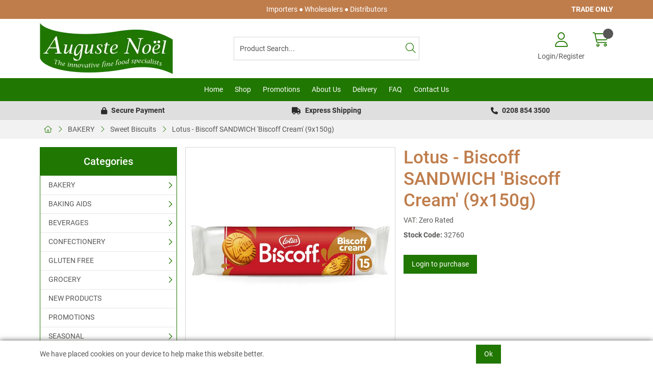

--- FILE ---
content_type: text/html; charset=utf-8
request_url: https://www.augustenoel.co.uk/Catalogue/BAKERY/Sweet-Biscuits/Lotus-Biscoff-SANDWICH-Biscoff-Cream-9x150g-32760
body_size: 33280
content:
<!DOCTYPE html>



<html xmlns="http://www.w3.org/1999/xhtml" xml:lang="en-GB" lang="en-GB">

<head>
<!-- Begin '~/controls/default_template/Control/CountryRedirector/Default.ascx' -->

<!-- End '~/controls/default_template/Control/CountryRedirector/Default.ascx' -->

		
        
<!-- Begin '~/controls/default_template/Control/ProductTitle/Default.ascx' -->

<!-- End '~/controls/default_template/Control/ProductTitle/Default.ascx' -->

	

   
        
<!-- Begin '~/controls/default_template/Control/ProductMeta/Default.ascx' -->
<meta name="description" content="Lotus - Biscoff SANDWICH Biscuits - Biscoff Cream (16x180g) Each 150g pack contains 15 delicious Sandwich Biscuits." />
<meta name="keywords" content="" />

<!-- Schema Data -->
<script type="application/ld+json">
{
  "@context": "https://schema.org/",
  "@type": "Product",
  "name": "Lotus - Biscoff SANDWICH 'Biscoff Cream' (9x150g)",
  "image": ["https://augus-augustenoel-gob2b.b-cdn.net/imagecache/e9478349-156c-4400-b250-b13100bac5f0/32760_1000x1000.jpg"],
  "brand": {
    "@type": "Brand",
    "name": "Lotus Biscoff"
  }
}
</script>
<!-- End of Schema Data --><!-- Open Graph Tags -->
<meta property="og:site_name" content="1000" />
<meta property="og:type" content="product" />
<meta property="og:url" content="https://www.augustenoel.co.uk/Catalogue/BAKERY/Sweet-Biscuits/Lotus-Biscoff-SANDWICH-Biscoff-Cream-9x150g-32760" />
<meta property="og:title" content="Lotus - Biscoff SANDWICH &#39;Biscoff Cream&#39; (9x150g)" />
<meta property="og:image" content="https://augus-augustenoel-gob2b.b-cdn.net/imagecache/e9478349-156c-4400-b250-b13100bac5f0/32760_1000x1000.jpg" />
<!-- End of Open Graph Tags -->
<!-- Twitter Tags -->
<meta name="twitter:card" content="summary_large_image" />
<meta name="twitter:title" content="Lotus - Biscoff SANDWICH &#39;Biscoff Cream&#39; (9x150g)" />
<meta name="twitter:image" content="https://augus-augustenoel-gob2b.b-cdn.net/imagecache/e9478349-156c-4400-b250-b13100bac5f0/32760_1000x1000.jpg" />
<!-- End of Twitter Tags -->


<link rel="canonical" href="https://www.augustenoel.co.uk/Catalogue/BAKERY/Sweet-Biscuits/Lotus-Biscoff-SANDWICH-Biscoff-Cream-9x150g-32760" />
<!-- End '~/controls/default_template/Control/ProductMeta/Default.ascx' -->

    

   
        
<!-- Begin '~/controls/default_template/Control/ProductRobots/Default.ascx' -->
<meta name="robots" content="index, follow" />
<!-- End '~/controls/default_template/Control/ProductRobots/Default.ascx' -->

    

            
<!-- Begin '~/controls/default_template/Control/GoogleAnalytics/TagManagerContainer.ascx' -->


<!-- End '~/controls/default_template/Control/GoogleAnalytics/TagManagerContainer.ascx' -->

        <link href="https://cdn.jsdelivr.net/npm/bootstrap@5.3.3/dist/css/bootstrap.min.css" rel="stylesheet" media="all" type="text/css" /><link href="https://cdn.gob2b.com/V3/ShopfrontResponsive/css/aspidistra-bootstrap-migrate.min.css?v=1.1.89" rel="stylesheet" media="all" type="text/css" />
<!-- Begin '~/templates/SAAS/Site/meta.ascx' -->

<!-- Begin '~/controls/theme_templates/Octopus/Control/ThemeMeta/Meta.ascx' -->
<link href="https://cdn.gob2b.com/V3/ThirdParty/owl-carousel/2.0.0/assets/owl.carousel.min.css" rel="stylesheet" media="all" type="text/css" /> 

<link href="https://cdn.gob2b.com/V3/ThirdParty/FontAwesome/6.4.2/css/fontawesome-all.min.css" rel="stylesheet" media="all" type="text/css" /> 

<link href="https://cdn.gob2b.com/V3/ThirdParty/Formstone/1.4.20/css/formstone-styles.min.css" rel="preload" as="style" media="all" type="text/css" /> 
<link href="https://cdn.gob2b.com/V3/ThirdParty/Formstone/1.4.20/css/formstone-styles.min.css" rel="stylesheet" media="all" type="text/css" /> 

<meta http-equiv="X-UA-Compatible" content="IE=100" >
<meta name="viewport" content="width=device-width, initial-scale=1">


        
                <link rel="icon" href="/Assets/Client/Favicons/favicon.ico" type="image/x-icon" />
                <link rel="apple-touch-icon" sizes="180x180" href="/Assets/Client/Favicons/apple-touch-icon.png">
                <link rel="icon" type="image/png" sizes="32x32" href="/Assets/Client/Favicons/favicon-32x32.png">
                <link rel="icon" type="image/png" sizes="16x16" href="/Assets/Client/Favicons/favicon-16x16.png">
                <link rel="manifest" href="/Assets/Client/Favicons/site.webmanifest">
            
    

<!-- End '~/controls/theme_templates/Octopus/Control/ThemeMeta/Meta.ascx' -->


    
            
                    <link href="/templates/SAAS/css/saas.min.css?v=ceee2354-0d23-4b61-8085-993f37c0690d" rel="stylesheet" media="all" type="text/css" /> 
                
        

<!-- End '~/templates/SAAS/Site/meta.ascx' -->

<!-- Begin '~/controls/default_template/Control/GeneratedFavicon/Default.ascx' -->



<!-- End '~/controls/default_template/Control/GeneratedFavicon/Default.ascx' -->

            <link href="/Assets/Generated/customisations.min.css?v=ceee2354-0d23-4b61-8085-993f37c0690d" rel="stylesheet" media="all" type="text/css" />
        <style type="text/css">
	.LogoImageBackground { background-image: url(https://augus-augustenoel-gob2b.b-cdn.net/imagecache/e9b37909-d905-455d-a112-b2bf009374e8/AN-logo-website-header2_1044x400.png) !important; }
.MobileLogoImageBackground { background-image: url(https://augus-augustenoel-gob2b.b-cdn.net/imagecache/b5017231-e3d0-4fb9-b64c-b2bf00946e95/AN-logo-Mobile-header_522x200.png) !important; }
.EmailLogoBackground { background-image: url(https://augus-augustenoel-gob2b.b-cdn.net/imagecache/88a6f00d-c3f1-4701-a7da-b2bf00948a13/AN-logo-Email-header_522x200.png) !important; }
.LoginSplashBackground { background-image: url(https://augus-augustenoel-gob2b.b-cdn.net/imagecache/4856b569-b3dc-4c83-aca1-af9b00a1bf61/Auguste-Noel-LOGO_2000x798.jpg) !important; }

</style>
            <link href="https://cdn.gob2b.com/V3/ShopfrontResponsive/css/print.min.css?v=1.1.89" rel="stylesheet" media="print" type="text/css" />            
        <link href="https://cdn.jsdelivr.net/npm/jquery-ui@1.14.1/themes/base/all.css" rel="stylesheet" media="all" type="text/css" />
            
<!-- Begin '~/controls/default_template/Control/GoogleAnalytics/AnalyticsTracker.ascx' -->


<!-- End '~/controls/default_template/Control/GoogleAnalytics/AnalyticsTracker.ascx' -->

        
            <script src="https://cdn.jsdelivr.net/npm/jquery@3.7.1/dist/jquery.min.js" ></script> 
        <title>
	Lotus - Biscoff SANDWICH &#39;Biscoff Cream&#39; (9x150g) - Auguste Noel Ltd
</title></head>

<body class="PageBgBackground BodyImageBackground gob2b-header-style--default gob2b-menu-type--vertical gob2b-complex-product-thumbnail-price-display--true">


        
<!-- Begin '~/controls/default_template/Control/GoogleAnalytics/TagManagerContainerNoScript.ascx' -->


<!-- End '~/controls/default_template/Control/GoogleAnalytics/TagManagerContainerNoScript.ascx' -->

    




<form method="post" action="/catalogue/product.aspx?node_id=d6648199-f482-4662-927d-b13100ba43d0" id="ctl04">
<div class="aspNetHidden">
<input type="hidden" name="__EVENTTARGET" id="__EVENTTARGET" value="" />
<input type="hidden" name="__EVENTARGUMENT" id="__EVENTARGUMENT" value="" />
<input type="hidden" name="__VIEWSTATE" id="__VIEWSTATE" value="/[base64]/45qLyyHHA9XyDhgjsdZmA==" />
</div>

<script type="text/javascript">
//<![CDATA[
var theForm = document.forms['ctl04'];
if (!theForm) {
    theForm = document.ctl04;
}
function __doPostBack(eventTarget, eventArgument) {
    if (!theForm.onsubmit || (theForm.onsubmit() != false)) {
        theForm.__EVENTTARGET.value = eventTarget;
        theForm.__EVENTARGUMENT.value = eventArgument;
        theForm.submit();
    }
}
//]]>
</script>


<script src="https://ajax.aspnetcdn.com/ajax/4.6/1/WebForms.js" type="text/javascript"></script>
<script type="text/javascript">
//<![CDATA[
window.WebForm_PostBackOptions||document.write('<script type="text/javascript" src="/WebResource.axd?d=6FhSvK3SB9h2Dhd_bStHiqz0xbrVv1w51DDYdyJZP80NaqzrFxP25aGnUBzDN7lpWRISrkmu4pkxrm1iEEja9m4jQKaZ6zh7axxt2n9KmSs1&amp;t=638901577900000000"><\/script>');//]]>
</script>



<script src="https://ajax.aspnetcdn.com/ajax/4.6/1/MicrosoftAjax.js" type="text/javascript"></script>
<script type="text/javascript">
//<![CDATA[
(window.Sys && Sys._Application && Sys.Observer)||document.write('<script type="text/javascript" src="/ScriptResource.axd?d=CHxVhkWrTJo4aZ1uRYGuWIkLaQbm-h7zyOlcMGrbMpmIDzRWaXlOY_oBdK3VXEDIOvSDf6YYIMCPPF07dx1eVUgMziz3aCfLdmY4pdREetUuYr1FMCUmQyBernAiKKptXe9Nkif4-fpJtIPhx7wchy6bevPKX9Ubw1_KLp28KyoqjNfc-dDlf_QPccYD0ncg0&t=5c0e0825"><\/script>');//]]>
</script>

<script src="https://ajax.aspnetcdn.com/ajax/4.6/1/MicrosoftAjaxWebForms.js" type="text/javascript"></script>
<script type="text/javascript">
//<![CDATA[
(window.Sys && Sys.WebForms)||document.write('<script type="text/javascript" src="/ScriptResource.axd?d=Oi16gZA5C3zJCR_v0K-fZ-xqkF2WIJ_X4r5n1gcpmim9CeA0unHJ8S9LebrfuqosWfrpXX1EKpI-pH4Laspb4hDbbikB8bsRLyLaC6lngmvhS0RNz4_zYWdH76aMrbmXJCSOPeupqkbomfKsYX3dE7GMjuIn3Pl8WCrIG8u1i69H55K9QoennHyCdBOPshOi0&t=5c0e0825"><\/script>');Type.registerNamespace('Aspidistra.Ecommerce.Web.ScriptServices');
Aspidistra.Ecommerce.Web.ScriptServices.SalesScriptService=function() {
Aspidistra.Ecommerce.Web.ScriptServices.SalesScriptService.initializeBase(this);
this._timeout = 0;
this._userContext = null;
this._succeeded = null;
this._failed = null;
}
Aspidistra.Ecommerce.Web.ScriptServices.SalesScriptService.prototype={
_get_path:function() {
 var p = this.get_path();
 if (p) return p;
 else return Aspidistra.Ecommerce.Web.ScriptServices.SalesScriptService._staticInstance.get_path();},
AddCustomisableToOrder:function(productId,quantity,customisationAnswer,succeededCallback, failedCallback, userContext) {
return this._invoke(this._get_path(), 'AddCustomisableToOrder',false,{productId:productId,quantity:quantity,customisationAnswer:customisationAnswer},succeededCallback,failedCallback,userContext); },
AddBundleToOrder:function(productId,quantity,listChoices,matrixChoices,customisation,succeededCallback, failedCallback, userContext) {
return this._invoke(this._get_path(), 'AddBundleToOrder',false,{productId:productId,quantity:quantity,listChoices:listChoices,matrixChoices:matrixChoices,customisation:customisation},succeededCallback,failedCallback,userContext); },
AddToOrder:function(orderItems,succeededCallback, failedCallback, userContext) {
return this._invoke(this._get_path(), 'AddToOrder',false,{orderItems:orderItems},succeededCallback,failedCallback,userContext); },
AddToOrderByStockCode:function(orderItems,succeededCallback, failedCallback, userContext) {
return this._invoke(this._get_path(), 'AddToOrderByStockCode',false,{orderItems:orderItems},succeededCallback,failedCallback,userContext); },
SetOrderItemQuantity:function(orderItemId,number,succeededCallback, failedCallback, userContext) {
return this._invoke(this._get_path(), 'SetOrderItemQuantity',false,{orderItemId:orderItemId,number:number},succeededCallback,failedCallback,userContext); },
ChangeOrderItemQuantity:function(orderItemId,adjustment,succeededCallback, failedCallback, userContext) {
return this._invoke(this._get_path(), 'ChangeOrderItemQuantity',false,{orderItemId:orderItemId,adjustment:adjustment},succeededCallback,failedCallback,userContext); },
OverrideOrderItemPrice:function(details,succeededCallback, failedCallback, userContext) {
return this._invoke(this._get_path(), 'OverrideOrderItemPrice',false,{details:details},succeededCallback,failedCallback,userContext); },
DeleteOrderItem:function(orderItemId,succeededCallback, failedCallback, userContext) {
return this._invoke(this._get_path(), 'DeleteOrderItem',false,{orderItemId:orderItemId},succeededCallback,failedCallback,userContext); },
DeleteAllOrderItems:function(succeededCallback, failedCallback, userContext) {
return this._invoke(this._get_path(), 'DeleteAllOrderItems',false,{},succeededCallback,failedCallback,userContext); },
GetCurrentOrder:function(succeededCallback, failedCallback, userContext) {
return this._invoke(this._get_path(), 'GetCurrentOrder',false,{},succeededCallback,failedCallback,userContext); },
GetAgentAccounts:function(succeededCallback, failedCallback, userContext) {
return this._invoke(this._get_path(), 'GetAgentAccounts',false,{},succeededCallback,failedCallback,userContext); },
SetAgentAccount:function(accountEncrypted,succeededCallback, failedCallback, userContext) {
return this._invoke(this._get_path(), 'SetAgentAccount',false,{accountEncrypted:accountEncrypted},succeededCallback,failedCallback,userContext); },
GetSessionInfo:function(succeededCallback, failedCallback, userContext) {
return this._invoke(this._get_path(), 'GetSessionInfo',false,{},succeededCallback,failedCallback,userContext); },
AppLogin:function(details,succeededCallback, failedCallback, userContext) {
return this._invoke(this._get_path(), 'AppLogin',false,{details:details},succeededCallback,failedCallback,userContext); },
GetAppGlobalResources:function(succeededCallback, failedCallback, userContext) {
return this._invoke(this._get_path(), 'GetAppGlobalResources',false,{},succeededCallback,failedCallback,userContext); },
PutAppDiagnostic:function(diagnostic,succeededCallback, failedCallback, userContext) {
return this._invoke(this._get_path(), 'PutAppDiagnostic',false,{diagnostic:diagnostic},succeededCallback,failedCallback,userContext); },
GetAppCheckoutToken:function(encryptedOrderId,succeededCallback, failedCallback, userContext) {
return this._invoke(this._get_path(), 'GetAppCheckoutToken',false,{encryptedOrderId:encryptedOrderId},succeededCallback,failedCallback,userContext); }}
Aspidistra.Ecommerce.Web.ScriptServices.SalesScriptService.registerClass('Aspidistra.Ecommerce.Web.ScriptServices.SalesScriptService',Sys.Net.WebServiceProxy);
Aspidistra.Ecommerce.Web.ScriptServices.SalesScriptService._staticInstance = new Aspidistra.Ecommerce.Web.ScriptServices.SalesScriptService();
Aspidistra.Ecommerce.Web.ScriptServices.SalesScriptService.set_path = function(value) { Aspidistra.Ecommerce.Web.ScriptServices.SalesScriptService._staticInstance.set_path(value); }
Aspidistra.Ecommerce.Web.ScriptServices.SalesScriptService.get_path = function() { return Aspidistra.Ecommerce.Web.ScriptServices.SalesScriptService._staticInstance.get_path(); }
Aspidistra.Ecommerce.Web.ScriptServices.SalesScriptService.set_timeout = function(value) { Aspidistra.Ecommerce.Web.ScriptServices.SalesScriptService._staticInstance.set_timeout(value); }
Aspidistra.Ecommerce.Web.ScriptServices.SalesScriptService.get_timeout = function() { return Aspidistra.Ecommerce.Web.ScriptServices.SalesScriptService._staticInstance.get_timeout(); }
Aspidistra.Ecommerce.Web.ScriptServices.SalesScriptService.set_defaultUserContext = function(value) { Aspidistra.Ecommerce.Web.ScriptServices.SalesScriptService._staticInstance.set_defaultUserContext(value); }
Aspidistra.Ecommerce.Web.ScriptServices.SalesScriptService.get_defaultUserContext = function() { return Aspidistra.Ecommerce.Web.ScriptServices.SalesScriptService._staticInstance.get_defaultUserContext(); }
Aspidistra.Ecommerce.Web.ScriptServices.SalesScriptService.set_defaultSucceededCallback = function(value) { Aspidistra.Ecommerce.Web.ScriptServices.SalesScriptService._staticInstance.set_defaultSucceededCallback(value); }
Aspidistra.Ecommerce.Web.ScriptServices.SalesScriptService.get_defaultSucceededCallback = function() { return Aspidistra.Ecommerce.Web.ScriptServices.SalesScriptService._staticInstance.get_defaultSucceededCallback(); }
Aspidistra.Ecommerce.Web.ScriptServices.SalesScriptService.set_defaultFailedCallback = function(value) { Aspidistra.Ecommerce.Web.ScriptServices.SalesScriptService._staticInstance.set_defaultFailedCallback(value); }
Aspidistra.Ecommerce.Web.ScriptServices.SalesScriptService.get_defaultFailedCallback = function() { return Aspidistra.Ecommerce.Web.ScriptServices.SalesScriptService._staticInstance.get_defaultFailedCallback(); }
Aspidistra.Ecommerce.Web.ScriptServices.SalesScriptService.set_enableJsonp = function(value) { Aspidistra.Ecommerce.Web.ScriptServices.SalesScriptService._staticInstance.set_enableJsonp(value); }
Aspidistra.Ecommerce.Web.ScriptServices.SalesScriptService.get_enableJsonp = function() { return Aspidistra.Ecommerce.Web.ScriptServices.SalesScriptService._staticInstance.get_enableJsonp(); }
Aspidistra.Ecommerce.Web.ScriptServices.SalesScriptService.set_jsonpCallbackParameter = function(value) { Aspidistra.Ecommerce.Web.ScriptServices.SalesScriptService._staticInstance.set_jsonpCallbackParameter(value); }
Aspidistra.Ecommerce.Web.ScriptServices.SalesScriptService.get_jsonpCallbackParameter = function() { return Aspidistra.Ecommerce.Web.ScriptServices.SalesScriptService._staticInstance.get_jsonpCallbackParameter(); }
Aspidistra.Ecommerce.Web.ScriptServices.SalesScriptService.set_path("/ScriptServices/SalesScriptService.asmx");
Aspidistra.Ecommerce.Web.ScriptServices.SalesScriptService.AddCustomisableToOrder= function(productId,quantity,customisationAnswer,onSuccess,onFailed,userContext) {Aspidistra.Ecommerce.Web.ScriptServices.SalesScriptService._staticInstance.AddCustomisableToOrder(productId,quantity,customisationAnswer,onSuccess,onFailed,userContext); }
Aspidistra.Ecommerce.Web.ScriptServices.SalesScriptService.AddBundleToOrder= function(productId,quantity,listChoices,matrixChoices,customisation,onSuccess,onFailed,userContext) {Aspidistra.Ecommerce.Web.ScriptServices.SalesScriptService._staticInstance.AddBundleToOrder(productId,quantity,listChoices,matrixChoices,customisation,onSuccess,onFailed,userContext); }
Aspidistra.Ecommerce.Web.ScriptServices.SalesScriptService.AddToOrder= function(orderItems,onSuccess,onFailed,userContext) {Aspidistra.Ecommerce.Web.ScriptServices.SalesScriptService._staticInstance.AddToOrder(orderItems,onSuccess,onFailed,userContext); }
Aspidistra.Ecommerce.Web.ScriptServices.SalesScriptService.AddToOrderByStockCode= function(orderItems,onSuccess,onFailed,userContext) {Aspidistra.Ecommerce.Web.ScriptServices.SalesScriptService._staticInstance.AddToOrderByStockCode(orderItems,onSuccess,onFailed,userContext); }
Aspidistra.Ecommerce.Web.ScriptServices.SalesScriptService.SetOrderItemQuantity= function(orderItemId,number,onSuccess,onFailed,userContext) {Aspidistra.Ecommerce.Web.ScriptServices.SalesScriptService._staticInstance.SetOrderItemQuantity(orderItemId,number,onSuccess,onFailed,userContext); }
Aspidistra.Ecommerce.Web.ScriptServices.SalesScriptService.ChangeOrderItemQuantity= function(orderItemId,adjustment,onSuccess,onFailed,userContext) {Aspidistra.Ecommerce.Web.ScriptServices.SalesScriptService._staticInstance.ChangeOrderItemQuantity(orderItemId,adjustment,onSuccess,onFailed,userContext); }
Aspidistra.Ecommerce.Web.ScriptServices.SalesScriptService.OverrideOrderItemPrice= function(details,onSuccess,onFailed,userContext) {Aspidistra.Ecommerce.Web.ScriptServices.SalesScriptService._staticInstance.OverrideOrderItemPrice(details,onSuccess,onFailed,userContext); }
Aspidistra.Ecommerce.Web.ScriptServices.SalesScriptService.DeleteOrderItem= function(orderItemId,onSuccess,onFailed,userContext) {Aspidistra.Ecommerce.Web.ScriptServices.SalesScriptService._staticInstance.DeleteOrderItem(orderItemId,onSuccess,onFailed,userContext); }
Aspidistra.Ecommerce.Web.ScriptServices.SalesScriptService.DeleteAllOrderItems= function(onSuccess,onFailed,userContext) {Aspidistra.Ecommerce.Web.ScriptServices.SalesScriptService._staticInstance.DeleteAllOrderItems(onSuccess,onFailed,userContext); }
Aspidistra.Ecommerce.Web.ScriptServices.SalesScriptService.GetCurrentOrder= function(onSuccess,onFailed,userContext) {Aspidistra.Ecommerce.Web.ScriptServices.SalesScriptService._staticInstance.GetCurrentOrder(onSuccess,onFailed,userContext); }
Aspidistra.Ecommerce.Web.ScriptServices.SalesScriptService.GetAgentAccounts= function(onSuccess,onFailed,userContext) {Aspidistra.Ecommerce.Web.ScriptServices.SalesScriptService._staticInstance.GetAgentAccounts(onSuccess,onFailed,userContext); }
Aspidistra.Ecommerce.Web.ScriptServices.SalesScriptService.SetAgentAccount= function(accountEncrypted,onSuccess,onFailed,userContext) {Aspidistra.Ecommerce.Web.ScriptServices.SalesScriptService._staticInstance.SetAgentAccount(accountEncrypted,onSuccess,onFailed,userContext); }
Aspidistra.Ecommerce.Web.ScriptServices.SalesScriptService.GetSessionInfo= function(onSuccess,onFailed,userContext) {Aspidistra.Ecommerce.Web.ScriptServices.SalesScriptService._staticInstance.GetSessionInfo(onSuccess,onFailed,userContext); }
Aspidistra.Ecommerce.Web.ScriptServices.SalesScriptService.AppLogin= function(details,onSuccess,onFailed,userContext) {Aspidistra.Ecommerce.Web.ScriptServices.SalesScriptService._staticInstance.AppLogin(details,onSuccess,onFailed,userContext); }
Aspidistra.Ecommerce.Web.ScriptServices.SalesScriptService.GetAppGlobalResources= function(onSuccess,onFailed,userContext) {Aspidistra.Ecommerce.Web.ScriptServices.SalesScriptService._staticInstance.GetAppGlobalResources(onSuccess,onFailed,userContext); }
Aspidistra.Ecommerce.Web.ScriptServices.SalesScriptService.PutAppDiagnostic= function(diagnostic,onSuccess,onFailed,userContext) {Aspidistra.Ecommerce.Web.ScriptServices.SalesScriptService._staticInstance.PutAppDiagnostic(diagnostic,onSuccess,onFailed,userContext); }
Aspidistra.Ecommerce.Web.ScriptServices.SalesScriptService.GetAppCheckoutToken= function(encryptedOrderId,onSuccess,onFailed,userContext) {Aspidistra.Ecommerce.Web.ScriptServices.SalesScriptService._staticInstance.GetAppCheckoutToken(encryptedOrderId,onSuccess,onFailed,userContext); }
var gtc = Sys.Net.WebServiceProxy._generateTypedConstructor;
if (typeof(Aspidistra.Ecommerce.Web.ScriptServices.ListChoice) === 'undefined') {
Aspidistra.Ecommerce.Web.ScriptServices.ListChoice=gtc("Aspidistra.Ecommerce.Web.ScriptServices.ListChoice");
Aspidistra.Ecommerce.Web.ScriptServices.ListChoice.registerClass('Aspidistra.Ecommerce.Web.ScriptServices.ListChoice');
}
if (typeof(Aspidistra.Ecommerce.Web.ScriptServices.MatrixChoice) === 'undefined') {
Aspidistra.Ecommerce.Web.ScriptServices.MatrixChoice=gtc("Aspidistra.Ecommerce.Web.ScriptServices.MatrixChoice");
Aspidistra.Ecommerce.Web.ScriptServices.MatrixChoice.registerClass('Aspidistra.Ecommerce.Web.ScriptServices.MatrixChoice');
}
Type.registerNamespace('Aspidistra.Ecommerce.Web.ScriptServices.TransferObjects');
if (typeof(Aspidistra.Ecommerce.Web.ScriptServices.TransferObjects.OrderResultDTO) === 'undefined') {
Aspidistra.Ecommerce.Web.ScriptServices.TransferObjects.OrderResultDTO=gtc("Aspidistra.Ecommerce.Web.ScriptServices.TransferObjects.OrderResultDTO");
Aspidistra.Ecommerce.Web.ScriptServices.TransferObjects.OrderResultDTO.registerClass('Aspidistra.Ecommerce.Web.ScriptServices.TransferObjects.OrderResultDTO');
}
if (typeof(Aspidistra.Ecommerce.Web.ScriptServices.AjaxOrderItem) === 'undefined') {
Aspidistra.Ecommerce.Web.ScriptServices.AjaxOrderItem=gtc("Aspidistra.Ecommerce.Web.ScriptServices.AjaxOrderItem");
Aspidistra.Ecommerce.Web.ScriptServices.AjaxOrderItem.registerClass('Aspidistra.Ecommerce.Web.ScriptServices.AjaxOrderItem');
}
if (typeof(Aspidistra.Ecommerce.Web.ScriptServices.AjaxStockCodeItem) === 'undefined') {
Aspidistra.Ecommerce.Web.ScriptServices.AjaxStockCodeItem=gtc("Aspidistra.Ecommerce.Web.ScriptServices.AjaxStockCodeItem");
Aspidistra.Ecommerce.Web.ScriptServices.AjaxStockCodeItem.registerClass('Aspidistra.Ecommerce.Web.ScriptServices.AjaxStockCodeItem');
}
if (typeof(Aspidistra.Ecommerce.Web.ScriptServices.TransferObjects.OverridePriceDTO) === 'undefined') {
Aspidistra.Ecommerce.Web.ScriptServices.TransferObjects.OverridePriceDTO=gtc("Aspidistra.Ecommerce.Web.ScriptServices.TransferObjects.OverridePriceDTO");
Aspidistra.Ecommerce.Web.ScriptServices.TransferObjects.OverridePriceDTO.registerClass('Aspidistra.Ecommerce.Web.ScriptServices.TransferObjects.OverridePriceDTO');
}
if (typeof(Aspidistra.Ecommerce.Web.ScriptServices.TransferObjects.AccountSummaryDTO) === 'undefined') {
Aspidistra.Ecommerce.Web.ScriptServices.TransferObjects.AccountSummaryDTO=gtc("Aspidistra.Ecommerce.Web.ScriptServices.TransferObjects.AccountSummaryDTO");
Aspidistra.Ecommerce.Web.ScriptServices.TransferObjects.AccountSummaryDTO.registerClass('Aspidistra.Ecommerce.Web.ScriptServices.TransferObjects.AccountSummaryDTO');
}
if (typeof(Aspidistra.Ecommerce.Web.ScriptServices.TransferObjects.SessionInfoDTO) === 'undefined') {
Aspidistra.Ecommerce.Web.ScriptServices.TransferObjects.SessionInfoDTO=gtc("Aspidistra.Ecommerce.Web.ScriptServices.TransferObjects.SessionInfoDTO");
Aspidistra.Ecommerce.Web.ScriptServices.TransferObjects.SessionInfoDTO.registerClass('Aspidistra.Ecommerce.Web.ScriptServices.TransferObjects.SessionInfoDTO');
}
if (typeof(Aspidistra.Ecommerce.Web.ScriptServices.TransferObjects.LoginRequestDTO) === 'undefined') {
Aspidistra.Ecommerce.Web.ScriptServices.TransferObjects.LoginRequestDTO=gtc("Aspidistra.Ecommerce.Web.ScriptServices.TransferObjects.LoginRequestDTO");
Aspidistra.Ecommerce.Web.ScriptServices.TransferObjects.LoginRequestDTO.registerClass('Aspidistra.Ecommerce.Web.ScriptServices.TransferObjects.LoginRequestDTO');
}
if (typeof(Aspidistra.Ecommerce.Web.ScriptServices.TransferObjects.AppGlobalResourcesDTO) === 'undefined') {
Aspidistra.Ecommerce.Web.ScriptServices.TransferObjects.AppGlobalResourcesDTO=gtc("Aspidistra.Ecommerce.Web.ScriptServices.TransferObjects.AppGlobalResourcesDTO");
Aspidistra.Ecommerce.Web.ScriptServices.TransferObjects.AppGlobalResourcesDTO.registerClass('Aspidistra.Ecommerce.Web.ScriptServices.TransferObjects.AppGlobalResourcesDTO');
}
if (typeof(Aspidistra.Ecommerce.Web.ScriptServices.TransferObjects.AppDiagnosticDTO) === 'undefined') {
Aspidistra.Ecommerce.Web.ScriptServices.TransferObjects.AppDiagnosticDTO=gtc("Aspidistra.Ecommerce.Web.ScriptServices.TransferObjects.AppDiagnosticDTO");
Aspidistra.Ecommerce.Web.ScriptServices.TransferObjects.AppDiagnosticDTO.registerClass('Aspidistra.Ecommerce.Web.ScriptServices.TransferObjects.AppDiagnosticDTO');
}
Type.registerNamespace('Aspidistra.Ecommerce.Web.ScriptServices');
Aspidistra.Ecommerce.Web.ScriptServices.ProductScriptService=function() {
Aspidistra.Ecommerce.Web.ScriptServices.ProductScriptService.initializeBase(this);
this._timeout = 0;
this._userContext = null;
this._succeeded = null;
this._failed = null;
}
Aspidistra.Ecommerce.Web.ScriptServices.ProductScriptService.prototype={
_get_path:function() {
 var p = this.get_path();
 if (p) return p;
 else return Aspidistra.Ecommerce.Web.ScriptServices.ProductScriptService._staticInstance.get_path();},
AddControlValueToSession:function(Key,Value,succeededCallback, failedCallback, userContext) {
return this._invoke(this._get_path(), 'AddControlValueToSession',false,{Key:Key,Value:Value},succeededCallback,failedCallback,userContext); },
SessionKeyExists:function(Key,succeededCallback, failedCallback, userContext) {
return this._invoke(this._get_path(), 'SessionKeyExists',false,{Key:Key},succeededCallback,failedCallback,userContext); },
GetSessionValue:function(Key,succeededCallback, failedCallback, userContext) {
return this._invoke(this._get_path(), 'GetSessionValue',false,{Key:Key},succeededCallback,failedCallback,userContext); },
SetSessionValue:function(Key,Value,succeededCallback, failedCallback, userContext) {
return this._invoke(this._get_path(), 'SetSessionValue',false,{Key:Key,Value:Value},succeededCallback,failedCallback,userContext); },
GetProductFilterPriceSliderMaxKey:function(succeededCallback, failedCallback, userContext) {
return this._invoke(this._get_path(), 'GetProductFilterPriceSliderMaxKey',false,{},succeededCallback,failedCallback,userContext); },
GetProductFilterPriceSliderMinKey:function(succeededCallback, failedCallback, userContext) {
return this._invoke(this._get_path(), 'GetProductFilterPriceSliderMinKey',false,{},succeededCallback,failedCallback,userContext); },
GetProductFilterPriceSliderStepKey:function(succeededCallback, failedCallback, userContext) {
return this._invoke(this._get_path(), 'GetProductFilterPriceSliderStepKey',false,{},succeededCallback,failedCallback,userContext); },
GetProductFilterPriceOnNetKey:function(succeededCallback, failedCallback, userContext) {
return this._invoke(this._get_path(), 'GetProductFilterPriceOnNetKey',false,{},succeededCallback,failedCallback,userContext); },
GetProductFilterPriceMin:function(succeededCallback, failedCallback, userContext) {
return this._invoke(this._get_path(), 'GetProductFilterPriceMin',false,{},succeededCallback,failedCallback,userContext); },
GetProductFilterPriceMax:function(succeededCallback, failedCallback, userContext) {
return this._invoke(this._get_path(), 'GetProductFilterPriceMax',false,{},succeededCallback,failedCallback,userContext); },
GetProductFilterPriceStep:function(succeededCallback, failedCallback, userContext) {
return this._invoke(this._get_path(), 'GetProductFilterPriceStep',false,{},succeededCallback,failedCallback,userContext); },
GetProductFilterOnNetState:function(succeededCallback, failedCallback, userContext) {
return this._invoke(this._get_path(), 'GetProductFilterOnNetState',false,{},succeededCallback,failedCallback,userContext); },
SetProductFilterOnNetState:function(state,succeededCallback, failedCallback, userContext) {
return this._invoke(this._get_path(), 'SetProductFilterOnNetState',false,{state:state},succeededCallback,failedCallback,userContext); },
AddItemToWishlist:function(request,productId,succeededCallback, failedCallback, userContext) {
return this._invoke(this._get_path(), 'AddItemToWishlist',false,{request:request,productId:productId},succeededCallback,failedCallback,userContext); },
RemoveItemFromWishlist:function(request,productId,succeededCallback, failedCallback, userContext) {
return this._invoke(this._get_path(), 'RemoveItemFromWishlist',false,{request:request,productId:productId},succeededCallback,failedCallback,userContext); },
GetFastPageInfo:function(request,succeededCallback, failedCallback, userContext) {
return this._invoke(this._get_path(), 'GetFastPageInfo',false,{request:request},succeededCallback,failedCallback,userContext); },
GetFASTJson:function(request,succeededCallback, failedCallback, userContext) {
return this._invoke(this._get_path(), 'GetFASTJson',false,{request:request},succeededCallback,failedCallback,userContext); },
DetermineBundlePrice:function(request,choices,succeededCallback, failedCallback, userContext) {
return this._invoke(this._get_path(), 'DetermineBundlePrice',false,{request:request,choices:choices},succeededCallback,failedCallback,userContext); },
GetFeatureValuesByNodes:function(request,succeededCallback, failedCallback, userContext) {
return this._invoke(this._get_path(), 'GetFeatureValuesByNodes',false,{request:request},succeededCallback,failedCallback,userContext); },
GetSkusByMatrixProduct:function(productID,image,succeededCallback, failedCallback, userContext) {
return this._invoke(this._get_path(), 'GetSkusByMatrixProduct',false,{productID:productID,image:image},succeededCallback,failedCallback,userContext); },
GetElementsByBundleProduct:function(productID,image,succeededCallback, failedCallback, userContext) {
return this._invoke(this._get_path(), 'GetElementsByBundleProduct',false,{productID:productID,image:image},succeededCallback,failedCallback,userContext); },
GetFastText:function(request,succeededCallback, failedCallback, userContext) {
return this._invoke(this._get_path(), 'GetFastText',false,{request:request},succeededCallback,failedCallback,userContext); },
GetFastImages:function(request,succeededCallback, failedCallback, userContext) {
return this._invoke(this._get_path(), 'GetFastImages',false,{request:request},succeededCallback,failedCallback,userContext); },
GetNodeImages:function(request,succeededCallback, failedCallback, userContext) {
return this._invoke(this._get_path(), 'GetNodeImages',false,{request:request},succeededCallback,failedCallback,userContext); },
IsFinanceAvailableForProducts:function(request,succeededCallback, failedCallback, userContext) {
return this._invoke(this._get_path(), 'IsFinanceAvailableForProducts',false,{request:request},succeededCallback,failedCallback,userContext); },
GetValidationErrorMessage:function(succeededCallback, failedCallback, userContext) {
return this._invoke(this._get_path(), 'GetValidationErrorMessage',false,{},succeededCallback,failedCallback,userContext); }}
Aspidistra.Ecommerce.Web.ScriptServices.ProductScriptService.registerClass('Aspidistra.Ecommerce.Web.ScriptServices.ProductScriptService',Sys.Net.WebServiceProxy);
Aspidistra.Ecommerce.Web.ScriptServices.ProductScriptService._staticInstance = new Aspidistra.Ecommerce.Web.ScriptServices.ProductScriptService();
Aspidistra.Ecommerce.Web.ScriptServices.ProductScriptService.set_path = function(value) { Aspidistra.Ecommerce.Web.ScriptServices.ProductScriptService._staticInstance.set_path(value); }
Aspidistra.Ecommerce.Web.ScriptServices.ProductScriptService.get_path = function() { return Aspidistra.Ecommerce.Web.ScriptServices.ProductScriptService._staticInstance.get_path(); }
Aspidistra.Ecommerce.Web.ScriptServices.ProductScriptService.set_timeout = function(value) { Aspidistra.Ecommerce.Web.ScriptServices.ProductScriptService._staticInstance.set_timeout(value); }
Aspidistra.Ecommerce.Web.ScriptServices.ProductScriptService.get_timeout = function() { return Aspidistra.Ecommerce.Web.ScriptServices.ProductScriptService._staticInstance.get_timeout(); }
Aspidistra.Ecommerce.Web.ScriptServices.ProductScriptService.set_defaultUserContext = function(value) { Aspidistra.Ecommerce.Web.ScriptServices.ProductScriptService._staticInstance.set_defaultUserContext(value); }
Aspidistra.Ecommerce.Web.ScriptServices.ProductScriptService.get_defaultUserContext = function() { return Aspidistra.Ecommerce.Web.ScriptServices.ProductScriptService._staticInstance.get_defaultUserContext(); }
Aspidistra.Ecommerce.Web.ScriptServices.ProductScriptService.set_defaultSucceededCallback = function(value) { Aspidistra.Ecommerce.Web.ScriptServices.ProductScriptService._staticInstance.set_defaultSucceededCallback(value); }
Aspidistra.Ecommerce.Web.ScriptServices.ProductScriptService.get_defaultSucceededCallback = function() { return Aspidistra.Ecommerce.Web.ScriptServices.ProductScriptService._staticInstance.get_defaultSucceededCallback(); }
Aspidistra.Ecommerce.Web.ScriptServices.ProductScriptService.set_defaultFailedCallback = function(value) { Aspidistra.Ecommerce.Web.ScriptServices.ProductScriptService._staticInstance.set_defaultFailedCallback(value); }
Aspidistra.Ecommerce.Web.ScriptServices.ProductScriptService.get_defaultFailedCallback = function() { return Aspidistra.Ecommerce.Web.ScriptServices.ProductScriptService._staticInstance.get_defaultFailedCallback(); }
Aspidistra.Ecommerce.Web.ScriptServices.ProductScriptService.set_enableJsonp = function(value) { Aspidistra.Ecommerce.Web.ScriptServices.ProductScriptService._staticInstance.set_enableJsonp(value); }
Aspidistra.Ecommerce.Web.ScriptServices.ProductScriptService.get_enableJsonp = function() { return Aspidistra.Ecommerce.Web.ScriptServices.ProductScriptService._staticInstance.get_enableJsonp(); }
Aspidistra.Ecommerce.Web.ScriptServices.ProductScriptService.set_jsonpCallbackParameter = function(value) { Aspidistra.Ecommerce.Web.ScriptServices.ProductScriptService._staticInstance.set_jsonpCallbackParameter(value); }
Aspidistra.Ecommerce.Web.ScriptServices.ProductScriptService.get_jsonpCallbackParameter = function() { return Aspidistra.Ecommerce.Web.ScriptServices.ProductScriptService._staticInstance.get_jsonpCallbackParameter(); }
Aspidistra.Ecommerce.Web.ScriptServices.ProductScriptService.set_path("/ScriptServices/ProductScriptService.asmx");
Aspidistra.Ecommerce.Web.ScriptServices.ProductScriptService.AddControlValueToSession= function(Key,Value,onSuccess,onFailed,userContext) {Aspidistra.Ecommerce.Web.ScriptServices.ProductScriptService._staticInstance.AddControlValueToSession(Key,Value,onSuccess,onFailed,userContext); }
Aspidistra.Ecommerce.Web.ScriptServices.ProductScriptService.SessionKeyExists= function(Key,onSuccess,onFailed,userContext) {Aspidistra.Ecommerce.Web.ScriptServices.ProductScriptService._staticInstance.SessionKeyExists(Key,onSuccess,onFailed,userContext); }
Aspidistra.Ecommerce.Web.ScriptServices.ProductScriptService.GetSessionValue= function(Key,onSuccess,onFailed,userContext) {Aspidistra.Ecommerce.Web.ScriptServices.ProductScriptService._staticInstance.GetSessionValue(Key,onSuccess,onFailed,userContext); }
Aspidistra.Ecommerce.Web.ScriptServices.ProductScriptService.SetSessionValue= function(Key,Value,onSuccess,onFailed,userContext) {Aspidistra.Ecommerce.Web.ScriptServices.ProductScriptService._staticInstance.SetSessionValue(Key,Value,onSuccess,onFailed,userContext); }
Aspidistra.Ecommerce.Web.ScriptServices.ProductScriptService.GetProductFilterPriceSliderMaxKey= function(onSuccess,onFailed,userContext) {Aspidistra.Ecommerce.Web.ScriptServices.ProductScriptService._staticInstance.GetProductFilterPriceSliderMaxKey(onSuccess,onFailed,userContext); }
Aspidistra.Ecommerce.Web.ScriptServices.ProductScriptService.GetProductFilterPriceSliderMinKey= function(onSuccess,onFailed,userContext) {Aspidistra.Ecommerce.Web.ScriptServices.ProductScriptService._staticInstance.GetProductFilterPriceSliderMinKey(onSuccess,onFailed,userContext); }
Aspidistra.Ecommerce.Web.ScriptServices.ProductScriptService.GetProductFilterPriceSliderStepKey= function(onSuccess,onFailed,userContext) {Aspidistra.Ecommerce.Web.ScriptServices.ProductScriptService._staticInstance.GetProductFilterPriceSliderStepKey(onSuccess,onFailed,userContext); }
Aspidistra.Ecommerce.Web.ScriptServices.ProductScriptService.GetProductFilterPriceOnNetKey= function(onSuccess,onFailed,userContext) {Aspidistra.Ecommerce.Web.ScriptServices.ProductScriptService._staticInstance.GetProductFilterPriceOnNetKey(onSuccess,onFailed,userContext); }
Aspidistra.Ecommerce.Web.ScriptServices.ProductScriptService.GetProductFilterPriceMin= function(onSuccess,onFailed,userContext) {Aspidistra.Ecommerce.Web.ScriptServices.ProductScriptService._staticInstance.GetProductFilterPriceMin(onSuccess,onFailed,userContext); }
Aspidistra.Ecommerce.Web.ScriptServices.ProductScriptService.GetProductFilterPriceMax= function(onSuccess,onFailed,userContext) {Aspidistra.Ecommerce.Web.ScriptServices.ProductScriptService._staticInstance.GetProductFilterPriceMax(onSuccess,onFailed,userContext); }
Aspidistra.Ecommerce.Web.ScriptServices.ProductScriptService.GetProductFilterPriceStep= function(onSuccess,onFailed,userContext) {Aspidistra.Ecommerce.Web.ScriptServices.ProductScriptService._staticInstance.GetProductFilterPriceStep(onSuccess,onFailed,userContext); }
Aspidistra.Ecommerce.Web.ScriptServices.ProductScriptService.GetProductFilterOnNetState= function(onSuccess,onFailed,userContext) {Aspidistra.Ecommerce.Web.ScriptServices.ProductScriptService._staticInstance.GetProductFilterOnNetState(onSuccess,onFailed,userContext); }
Aspidistra.Ecommerce.Web.ScriptServices.ProductScriptService.SetProductFilterOnNetState= function(state,onSuccess,onFailed,userContext) {Aspidistra.Ecommerce.Web.ScriptServices.ProductScriptService._staticInstance.SetProductFilterOnNetState(state,onSuccess,onFailed,userContext); }
Aspidistra.Ecommerce.Web.ScriptServices.ProductScriptService.AddItemToWishlist= function(request,productId,onSuccess,onFailed,userContext) {Aspidistra.Ecommerce.Web.ScriptServices.ProductScriptService._staticInstance.AddItemToWishlist(request,productId,onSuccess,onFailed,userContext); }
Aspidistra.Ecommerce.Web.ScriptServices.ProductScriptService.RemoveItemFromWishlist= function(request,productId,onSuccess,onFailed,userContext) {Aspidistra.Ecommerce.Web.ScriptServices.ProductScriptService._staticInstance.RemoveItemFromWishlist(request,productId,onSuccess,onFailed,userContext); }
Aspidistra.Ecommerce.Web.ScriptServices.ProductScriptService.GetFastPageInfo= function(request,onSuccess,onFailed,userContext) {Aspidistra.Ecommerce.Web.ScriptServices.ProductScriptService._staticInstance.GetFastPageInfo(request,onSuccess,onFailed,userContext); }
Aspidistra.Ecommerce.Web.ScriptServices.ProductScriptService.GetFASTJson= function(request,onSuccess,onFailed,userContext) {Aspidistra.Ecommerce.Web.ScriptServices.ProductScriptService._staticInstance.GetFASTJson(request,onSuccess,onFailed,userContext); }
Aspidistra.Ecommerce.Web.ScriptServices.ProductScriptService.DetermineBundlePrice= function(request,choices,onSuccess,onFailed,userContext) {Aspidistra.Ecommerce.Web.ScriptServices.ProductScriptService._staticInstance.DetermineBundlePrice(request,choices,onSuccess,onFailed,userContext); }
Aspidistra.Ecommerce.Web.ScriptServices.ProductScriptService.GetFeatureValuesByNodes= function(request,onSuccess,onFailed,userContext) {Aspidistra.Ecommerce.Web.ScriptServices.ProductScriptService._staticInstance.GetFeatureValuesByNodes(request,onSuccess,onFailed,userContext); }
Aspidistra.Ecommerce.Web.ScriptServices.ProductScriptService.GetSkusByMatrixProduct= function(productID,image,onSuccess,onFailed,userContext) {Aspidistra.Ecommerce.Web.ScriptServices.ProductScriptService._staticInstance.GetSkusByMatrixProduct(productID,image,onSuccess,onFailed,userContext); }
Aspidistra.Ecommerce.Web.ScriptServices.ProductScriptService.GetElementsByBundleProduct= function(productID,image,onSuccess,onFailed,userContext) {Aspidistra.Ecommerce.Web.ScriptServices.ProductScriptService._staticInstance.GetElementsByBundleProduct(productID,image,onSuccess,onFailed,userContext); }
Aspidistra.Ecommerce.Web.ScriptServices.ProductScriptService.GetFastText= function(request,onSuccess,onFailed,userContext) {Aspidistra.Ecommerce.Web.ScriptServices.ProductScriptService._staticInstance.GetFastText(request,onSuccess,onFailed,userContext); }
Aspidistra.Ecommerce.Web.ScriptServices.ProductScriptService.GetFastImages= function(request,onSuccess,onFailed,userContext) {Aspidistra.Ecommerce.Web.ScriptServices.ProductScriptService._staticInstance.GetFastImages(request,onSuccess,onFailed,userContext); }
Aspidistra.Ecommerce.Web.ScriptServices.ProductScriptService.GetNodeImages= function(request,onSuccess,onFailed,userContext) {Aspidistra.Ecommerce.Web.ScriptServices.ProductScriptService._staticInstance.GetNodeImages(request,onSuccess,onFailed,userContext); }
Aspidistra.Ecommerce.Web.ScriptServices.ProductScriptService.IsFinanceAvailableForProducts= function(request,onSuccess,onFailed,userContext) {Aspidistra.Ecommerce.Web.ScriptServices.ProductScriptService._staticInstance.IsFinanceAvailableForProducts(request,onSuccess,onFailed,userContext); }
Aspidistra.Ecommerce.Web.ScriptServices.ProductScriptService.GetValidationErrorMessage= function(onSuccess,onFailed,userContext) {Aspidistra.Ecommerce.Web.ScriptServices.ProductScriptService._staticInstance.GetValidationErrorMessage(onSuccess,onFailed,userContext); }
var gtc = Sys.Net.WebServiceProxy._generateTypedConstructor;
Type.registerNamespace('Aspidistra.Ecommerce.Web.ScriptServices.TransferObjects');
if (typeof(Aspidistra.Ecommerce.Web.ScriptServices.TransferObjects.PageInfoRequestDTO) === 'undefined') {
Aspidistra.Ecommerce.Web.ScriptServices.TransferObjects.PageInfoRequestDTO=gtc("Aspidistra.Ecommerce.Web.ScriptServices.TransferObjects.PageInfoRequestDTO");
Aspidistra.Ecommerce.Web.ScriptServices.TransferObjects.PageInfoRequestDTO.registerClass('Aspidistra.Ecommerce.Web.ScriptServices.TransferObjects.PageInfoRequestDTO');
}
if (typeof(Aspidistra.Ecommerce.Web.ScriptServices.TransferObjects.PageInfoResponseDTO) === 'undefined') {
Aspidistra.Ecommerce.Web.ScriptServices.TransferObjects.PageInfoResponseDTO=gtc("Aspidistra.Ecommerce.Web.ScriptServices.TransferObjects.PageInfoResponseDTO");
Aspidistra.Ecommerce.Web.ScriptServices.TransferObjects.PageInfoResponseDTO.registerClass('Aspidistra.Ecommerce.Web.ScriptServices.TransferObjects.PageInfoResponseDTO');
}
if (typeof(Aspidistra.Ecommerce.Web.ScriptServices.TransferObjects.PageJSONRequestDTO) === 'undefined') {
Aspidistra.Ecommerce.Web.ScriptServices.TransferObjects.PageJSONRequestDTO=gtc("Aspidistra.Ecommerce.Web.ScriptServices.TransferObjects.PageJSONRequestDTO");
Aspidistra.Ecommerce.Web.ScriptServices.TransferObjects.PageJSONRequestDTO.registerClass('Aspidistra.Ecommerce.Web.ScriptServices.TransferObjects.PageJSONRequestDTO');
}
if (typeof(Aspidistra.Ecommerce.Web.ScriptServices.TransferObjects.FastNodeContainerDTO) === 'undefined') {
Aspidistra.Ecommerce.Web.ScriptServices.TransferObjects.FastNodeContainerDTO=gtc("Aspidistra.Ecommerce.Web.ScriptServices.TransferObjects.FastNodeContainerDTO");
Aspidistra.Ecommerce.Web.ScriptServices.TransferObjects.FastNodeContainerDTO.registerClass('Aspidistra.Ecommerce.Web.ScriptServices.TransferObjects.FastNodeContainerDTO');
}
if (typeof(Aspidistra.Ecommerce.Web.ScriptServices.TransferObjects.BundleChoicesDTO) === 'undefined') {
Aspidistra.Ecommerce.Web.ScriptServices.TransferObjects.BundleChoicesDTO=gtc("Aspidistra.Ecommerce.Web.ScriptServices.TransferObjects.BundleChoicesDTO");
Aspidistra.Ecommerce.Web.ScriptServices.TransferObjects.BundleChoicesDTO.registerClass('Aspidistra.Ecommerce.Web.ScriptServices.TransferObjects.BundleChoicesDTO');
}
if (typeof(Aspidistra.Ecommerce.Web.ScriptServices.TransferObjects.NodesFeatureRequestDTO) === 'undefined') {
Aspidistra.Ecommerce.Web.ScriptServices.TransferObjects.NodesFeatureRequestDTO=gtc("Aspidistra.Ecommerce.Web.ScriptServices.TransferObjects.NodesFeatureRequestDTO");
Aspidistra.Ecommerce.Web.ScriptServices.TransferObjects.NodesFeatureRequestDTO.registerClass('Aspidistra.Ecommerce.Web.ScriptServices.TransferObjects.NodesFeatureRequestDTO');
}
if (typeof(Aspidistra.Ecommerce.Web.ScriptServices.TransferObjects.FeatureSetDTO) === 'undefined') {
Aspidistra.Ecommerce.Web.ScriptServices.TransferObjects.FeatureSetDTO=gtc("Aspidistra.Ecommerce.Web.ScriptServices.TransferObjects.FeatureSetDTO");
Aspidistra.Ecommerce.Web.ScriptServices.TransferObjects.FeatureSetDTO.registerClass('Aspidistra.Ecommerce.Web.ScriptServices.TransferObjects.FeatureSetDTO');
}
if (typeof(Aspidistra.Ecommerce.Web.ScriptServices.TransferObjects.ImageRequestDTO) === 'undefined') {
Aspidistra.Ecommerce.Web.ScriptServices.TransferObjects.ImageRequestDTO=gtc("Aspidistra.Ecommerce.Web.ScriptServices.TransferObjects.ImageRequestDTO");
Aspidistra.Ecommerce.Web.ScriptServices.TransferObjects.ImageRequestDTO.registerClass('Aspidistra.Ecommerce.Web.ScriptServices.TransferObjects.ImageRequestDTO');
}
if (typeof(Aspidistra.Ecommerce.Web.ScriptServices.TransferObjects.SkuDTO) === 'undefined') {
Aspidistra.Ecommerce.Web.ScriptServices.TransferObjects.SkuDTO=gtc("Aspidistra.Ecommerce.Web.ScriptServices.TransferObjects.SkuDTO");
Aspidistra.Ecommerce.Web.ScriptServices.TransferObjects.SkuDTO.registerClass('Aspidistra.Ecommerce.Web.ScriptServices.TransferObjects.SkuDTO');
}
if (typeof(Aspidistra.Ecommerce.Web.ScriptServices.TransferObjects.BundleElementDTO) === 'undefined') {
Aspidistra.Ecommerce.Web.ScriptServices.TransferObjects.BundleElementDTO=gtc("Aspidistra.Ecommerce.Web.ScriptServices.TransferObjects.BundleElementDTO");
Aspidistra.Ecommerce.Web.ScriptServices.TransferObjects.BundleElementDTO.registerClass('Aspidistra.Ecommerce.Web.ScriptServices.TransferObjects.BundleElementDTO');
}
if (typeof(Aspidistra.Ecommerce.Web.ScriptServices.TransferObjects.TextRequestDTO) === 'undefined') {
Aspidistra.Ecommerce.Web.ScriptServices.TransferObjects.TextRequestDTO=gtc("Aspidistra.Ecommerce.Web.ScriptServices.TransferObjects.TextRequestDTO");
Aspidistra.Ecommerce.Web.ScriptServices.TransferObjects.TextRequestDTO.registerClass('Aspidistra.Ecommerce.Web.ScriptServices.TransferObjects.TextRequestDTO');
}
if (typeof(Aspidistra.Ecommerce.Web.ScriptServices.TransferObjects.FastTextDTO) === 'undefined') {
Aspidistra.Ecommerce.Web.ScriptServices.TransferObjects.FastTextDTO=gtc("Aspidistra.Ecommerce.Web.ScriptServices.TransferObjects.FastTextDTO");
Aspidistra.Ecommerce.Web.ScriptServices.TransferObjects.FastTextDTO.registerClass('Aspidistra.Ecommerce.Web.ScriptServices.TransferObjects.FastTextDTO');
}
if (typeof(Aspidistra.Ecommerce.Web.ScriptServices.TransferObjects.FastImageRequestDTO) === 'undefined') {
Aspidistra.Ecommerce.Web.ScriptServices.TransferObjects.FastImageRequestDTO=gtc("Aspidistra.Ecommerce.Web.ScriptServices.TransferObjects.FastImageRequestDTO");
Aspidistra.Ecommerce.Web.ScriptServices.TransferObjects.FastImageRequestDTO.registerClass('Aspidistra.Ecommerce.Web.ScriptServices.TransferObjects.FastImageRequestDTO');
}
if (typeof(Aspidistra.Ecommerce.Web.ScriptServices.TransferObjects.FastImagesDTO) === 'undefined') {
Aspidistra.Ecommerce.Web.ScriptServices.TransferObjects.FastImagesDTO=gtc("Aspidistra.Ecommerce.Web.ScriptServices.TransferObjects.FastImagesDTO");
Aspidistra.Ecommerce.Web.ScriptServices.TransferObjects.FastImagesDTO.registerClass('Aspidistra.Ecommerce.Web.ScriptServices.TransferObjects.FastImagesDTO');
}
if (typeof(Aspidistra.Ecommerce.Web.ScriptServices.TransferObjects.NodeImageRequestDTO) === 'undefined') {
Aspidistra.Ecommerce.Web.ScriptServices.TransferObjects.NodeImageRequestDTO=gtc("Aspidistra.Ecommerce.Web.ScriptServices.TransferObjects.NodeImageRequestDTO");
Aspidistra.Ecommerce.Web.ScriptServices.TransferObjects.NodeImageRequestDTO.registerClass('Aspidistra.Ecommerce.Web.ScriptServices.TransferObjects.NodeImageRequestDTO');
}
if (typeof(Aspidistra.Ecommerce.Web.ScriptServices.TransferObjects.NodeImagesDTO) === 'undefined') {
Aspidistra.Ecommerce.Web.ScriptServices.TransferObjects.NodeImagesDTO=gtc("Aspidistra.Ecommerce.Web.ScriptServices.TransferObjects.NodeImagesDTO");
Aspidistra.Ecommerce.Web.ScriptServices.TransferObjects.NodeImagesDTO.registerClass('Aspidistra.Ecommerce.Web.ScriptServices.TransferObjects.NodeImagesDTO');
}
if (typeof(Aspidistra.Ecommerce.Web.ScriptServices.TransferObjects.ProductFinanceAvailableDTO) === 'undefined') {
Aspidistra.Ecommerce.Web.ScriptServices.TransferObjects.ProductFinanceAvailableDTO=gtc("Aspidistra.Ecommerce.Web.ScriptServices.TransferObjects.ProductFinanceAvailableDTO");
Aspidistra.Ecommerce.Web.ScriptServices.TransferObjects.ProductFinanceAvailableDTO.registerClass('Aspidistra.Ecommerce.Web.ScriptServices.TransferObjects.ProductFinanceAvailableDTO');
}
//]]>
</script>

<div class="aspNetHidden">

	<input type="hidden" name="__VIEWSTATEGENERATOR" id="__VIEWSTATEGENERATOR" value="2DADFDA9" />
</div>



<script type="text/javascript">
//<![CDATA[
Sys.WebForms.PageRequestManager._initialize('ctl00$ctl19', 'ctl04', [], [], [], 90, 'ctl00');
//]]>
</script>





    
            
                    <script src="https://cdn.gob2b.com/V3/Framework/js/jquery_plugins.min.js?v=1.0.6" ></script> 
                
        


<span><script type="application/json" data-type="PageInfo" id="PageInfo">{
  "OrderId": "LSwKWL2NcFcldmvupJVLSN6zDmaQVZmYuQl8UOaTE1l/xWf2ol3DV5yi/uH3W3ukmypJan98QFKJPiFX1IqfWHU9Wt94FzHkpn6IX47gTYW6+E7PD7S4uTeeJ1rEuhQm",
  "CurrencyId": "+pQyG74R8Yz4NhkG4ZSRgWA+ZYw81sVpfU9JhkRgeAR9UdGsghH2D1/4uBxZhOVy7ktItN21juszk3WbkQkh7I47UiZ0IRLhLtFowtnCfu4F5ade43sUHRdqf73fMlMm",
  "CurrencyCode": "GBP",
  "CountryCode": "GBR",
  "LocalSessionId": "00000000-0000-0000-0000-000000000000",
  "RootUrl": "https://www.augustenoel.co.uk",
  "CurrentNodeId": "d6648199-f482-4662-927d-b13100ba43d0",
  "LocalStorageId": "fc42ca3a-aa2e-410b-8efc-3699f79d1c0b",
  "LocalStorageExpiry": 30,
  "LoggedIn": false
}</script></span>

<script src="/Assets/Generated/resources.min.js?v=ceee2354-0d23-4b61-8085-993f37c0690d" ></script>

    


        <script src="https://cdn.gob2b.com/V3/ShopfrontResponsive/js/aspidistra.fast.min.js?v=1.1.89" ></script> 
        <script src="https://cdn.gob2b.com/V3/ThirdParty/TextCounter/textcounter.min.js?v=1.1.89" ></script> 
        <script src="https://cdn.gob2b.com/V3/ShopfrontResponsive/js/aspidistra.modules.min.js?v=1.1.89" ></script> 
        <script src="https://cdn.gob2b.com/V3/ShopfrontResponsive/js/aspidistra.ordering.min.js?v=1.1.89" ></script> 
    




<script type="text/javascript">
    var ajaxBasketURL = '/Ajax/basket.aspx';
    var ajaxBasketMessageURL = '/Ajax/basket-message.aspx';
    var ajaxMiniBasketURL = '/Ajax/mini-basket.aspx';
    var ajaxSearchUrl = '/ajax/search.aspx';
    var ajaxThumbSkusURL = '/ajax/thumb-skus.aspx';
    var ajaxProductTabsURL = '/ajax/product-tabs.aspx';
    var ajaxProductImagesURL = '/ajax/product-images.aspx';
    var ajaxProductScriptServiceURL = '/ScriptServices/ProductScriptService.asmx';
    var dealerMapUrl = '/dealers/map.aspx';
    var defaultCurrencySymbol = '£'; // for filter

    $.fn.progressIndicator.defaults.image = '/images/spinner.gif';
</script>

<script src="https://cdn.jsdelivr.net/npm/jquery-ui@1.14.1/dist/jquery-ui.min.js" ></script> 
<script src="https://cdn.jsdelivr.net/jquery.ui.touch-punch/0.2.3/jquery.ui.touch-punch.min.js" ></script> 

<script src="https://cdn.jsdelivr.net/npm/vue@3.5.13/dist/vue.global.prod.min.js" ></script> 


        <script src="https://cdn.gob2b.com/V3/ShopfrontResponsive/js/common.min.js?v=1.1.89" ></script> 
        <script src="https://cdn.gob2b.com/V3/ShopfrontResponsive/js/aspidistra.utilities.min.js?v=1.1.89" ></script> 
        <script src="https://cdn.gob2b.com/V3/ShopfrontResponsive/js/aspidistra.dataSource.min.js?v=1.1.89" ></script> 
        <script src="https://cdn.gob2b.com/V3/ShopfrontResponsive/js/aspidistra.components.min.js?v=1.1.89" ></script> 
    




    
<!-- Begin '~/controls/theme_templates/Octopus/Control/HTMLTemplates/Default.ascx' -->




<div class="PageTemplates d-none" aria-hidden="true">
    
<!-- Begin '~/controls/theme_templates/Octopus/Control/KitBuilderOption/options.ascx' -->



<div class="KitBuilderGroupOptions accordion-item " data-item-attributes='{"data-kit-group-id":"NodeId"}'>
	<h4 class="accordion-header">
		<a class="accordion-toggle" data-bs-toggle="collapse" data-bs-parent="#KitBuilderOptions" href="#collapseOne">
			<span data-item-property="Name"></span> <small class="_SelectedItems"></small>
		</a>
	</h4>
    <div id="collapseOne" class="accordion-collapse collapse">
        <div class="accordion-body">
            <div class="_KitGroupText d-none" data-item-attributes='{"data-item-id":"NodeId"}' data-display-condition="Text.Description != ''">
                <div data-display-condition="Text.Description != ''" data-text-key="Description" data-text-key-html="false">
                </div>
            </div>
            <div class="_KitOptionsPlaceholder row" data-height-match-group>
                <div class="KitBuilderOption col-6 col-md-6 col-lg-4" data-item-attributes='{"data-node-type":"Type", "data-item-id":"NodeId", "data-kit-option-id":"NodeId","data-kit-group-id":"kitGroup","title":"Name"}'>
                    <div class="Inner" data-height-match-key="Inner">
                        <div class="ImageContainer" data-display-condition="ImageHref != null">
                            <div class="Image ResponsiveImage">
                                <span class="AnchorPlaceholder">
                                    <img data-item-attributes='{"src":"ImageHref","title":"Name"}' />
                                </span>
                            </div>
                        </div>
                        <div class="Text" data-height-match-key="Name">
                            <div data-item-property="Name" ></div>
                            
                                    <div class="StockCode" data-item-property="StockCode"></div>            
                                

                            
                                    
                                
                            <input class="Quantity Text AddToOrderQuantity form-control d-none" value="0" data-update-qty="false" data-master-qty="true" data-lpignore="true">
                            <div class="ModalHandlerContainer text-end" data-display-condition="ImageHref != null">
                                <a href="#KitBuilderOptionsModal" class="ModalHandler">
                                    <i class="fal fa-info-circle"></i>
                                </a>
                            </div>
                        </div>

                        <div id="KitBuilderOptionsModal" class="modal fade" aria-hidden="true">
                            <div class="modal-dialog">
                                <div class="modal-content">
                                    <div class="modal-header">
                                        <h4 class="modal-title text-start">
                                            <span data-item-property="Name"></span>
                                            
                                                    - <small class="StockCode" data-item-property="StockCode"></small>            
                                                
                                        </h4>
                                        <button type="button" class="btn-close" data-bs-dismiss="modal" aria-label="Close"></button>
                                    </div>
                                    <div class="modal-body">
                                        <div class="row">
                                            <div class="InfoImageContainer col-12 col-md-6 col-lg-4">
                                                <div class="Image ResponsiveImage">
                                                    <span class="AnchorPlaceholder">
                                                        <img data-item-attributes='{"src":"ImageHref","title":"Name"}' />
                                                    </span>
                                                </div>
                                            </div>
                                            <div class="Text col-12 col-md-6 col-lg-8 text-start">
                                                <div class="d-none" data-display-condition="Text.Description != ''" data-text-key="Description" data-text-key-html="false"></div>
                                        
                                                
                                                        
                                                    
                                                <br />
                                                <a class="ViewMore Button btn btn-deafult" data-item-attributes='{"href":"Href","title":"Name"}' target="_blank">View Details</a>
                                            </div>
                                        </div>
                                    </div>
                                </div>
                            </div>
                        </div>
                    </div>
                </div>
            </div>

        </div>
    </div>
</div>

<!-- End '~/controls/theme_templates/Octopus/Control/KitBuilderOption/options.ascx' -->
    
    
    
<!-- Begin '~/controls/theme_templates/Octopus/Control/ProductThumbnail/fast-template.ascx' -->


<div class="ProductThumbnail col-lg-3 col-md-4 col-6 ItemContainer" data-item-attributes='{"data-node-type":"Type", "data-item-id":"NodeId"}' >
    <div class="Inner ItemContainer" data-item-attributes='{"data-node-type":"Type", "data-item-id":"NodeId"}'>
        
<!-- Begin '~/controls/theme_templates/Octopus/Control/ProductRibbon/Default.ascx' -->


<div class="ProductRibbon d-none" data-display-condition="Text.Ribbon-Text != ''">
    <span class="RibbonInner" data-text-key="Ribbon Text" data-text-key-html="false">
    </span>
</div>


<!-- End '~/controls/theme_templates/Octopus/Control/ProductRibbon/Default.ascx' -->


        <div class="Image ResponsiveImage d-none" data-display-condition="ImageHref != EMPTY">
            <a data-item-attributes='{"href":"Href","title":"Name"}'>
                <img data-item-attributes='{"src":"ImageHref","title":"Name"}' />
            </a>
        </div>
        <div class="ProductInfo">
            <div class="Name">
                <a data-item-attributes='{"href":"Href","title":"Name"}' data-height-match-key="Name">
                    <span data-item-property="Name"></span>
                    
                            <span class="StockCode" data-item-property="StockCode"></span>            
                        
                </a>
                <div class="ThumbIntro" data-text-key="Thumbnail Intro" data-text-key-html="true" data-height-match-key="ThumbIntro">
                </div>
            </div>

            
<!-- Begin '~/controls/theme_templates/Octopus/Control/FavouritesBtn/Default.ascx' -->


        
    
<!-- End '~/controls/theme_templates/Octopus/Control/FavouritesBtn/Default.ascx' -->


            
<!-- Begin '~/controls/theme_templates/Octopus/Control/ProductThumbnail/Price.ascx' -->

        <div class="Price RRPPrice" data-height-match-key="RRPPrice" data-item-attributes='{"data-rrp-display": "ShowRRP"}'>
            <span class="RRPPriceLabel d-none" data-display-condition="ShowRRP === true">List Price (Case):</span>
            
<!-- Begin '~/controls/theme_templates/Octopus/Control/ProductPrice/fast-RRP.ascx' -->


<span class="d-none" data-display-condition="ShowRRP === true">
    
            
                    
<!-- Begin '~/controls/theme_templates/Octopus/Control/ProductPrice/fast-rrp-net.ascx' -->


<span class="RRPPrice RRPPriceNet" data-item-property="Price.FormattedRRPNet"></span>

        <span class="VatLabel d-none" data-display-condition="TaxRate > 0">
            ex VAT (<span data-item-property="TaxRate"></span>%)
        </span>
        <span class="VatLabel d-none" data-display-condition="TaxRate == 0">
            VAT n/a
        </span>
                    
<!-- End '~/controls/theme_templates/Octopus/Control/ProductPrice/fast-rrp-net.ascx' -->

                
          
</span>
<!-- End '~/controls/theme_templates/Octopus/Control/ProductPrice/fast-RRP.ascx' -->

        </div>

        
                
                    
                
            
    



        
    
<!-- End '~/controls/theme_templates/Octopus/Control/ProductThumbnail/Price.ascx' -->


            
                    
                

        </div>
    </div>
    <div class="Skus" data-item-attributes='{"data-item-id":"NodeId"}'>
    </div>

</div>

<!-- End '~/controls/theme_templates/Octopus/Control/ProductThumbnail/fast-template.ascx' -->


    
<!-- Begin '~/controls/theme_templates/Octopus/Control/DepartmentFilterNavigation/filter-item.ascx' -->


<div class="FilterGroup" data-item-attributes='{"data-feature-set": "FeatureSetID", "data-feature": "FeatureID"}'>
	<div class="FilterGroupTitle" data-item-property="Name"> </div>
	<div class="FilterGroupContent _FeauteValuesPlaceholder">
	</div>
</div>
<!-- End '~/controls/theme_templates/Octopus/Control/DepartmentFilterNavigation/filter-item.ascx' -->


    
<!-- Begin '~/controls/theme_templates/Octopus/Control/DepartmentFilterNavigation/selected-item.ascx' -->


<a class="SelectedFeatureValue" data-item-attributes='{"data-feature-set": "FeatureSetID", "data-feature": "FeatureID", "data-value": "Value", "data-feature-mutually-exclusive": "MutuallyExclusive"}'>
    <span class="FeatureName" data-item-property="Value">

    </span>
    <i class="fal fa-times"></i>
</a>
<!-- End '~/controls/theme_templates/Octopus/Control/DepartmentFilterNavigation/selected-item.ascx' -->


    
<!-- Begin '~/controls/theme_templates/Octopus/Control/AjaxSearchResultsProduct/fast.ascx' -->

<div class="AjaxSearchProduct clearfix">
    <a data-item-attributes='{"href":"Href","title":"Name"}'>
        <div class="row">
            <div class="Image col-4">
                <div class="VAlignImg ResponsiveImage">
                    <span class="AnchorPlaceholder">
                        <img data-item-attributes='{"src":"ImageHref","title":"Name"}' />
                    </span>
                </div>
            </div>
            <div class="ProductInfo col-8">
                <h4 data-item-property="Name"></h4>
                
                        <span class="StockCode" data-item-property="StockCode"></span>
                    

                
                        <div class="Price RRPPrice" data-height-match-key="RRPPrice">
                            <span class="RRPPriceLabel d-none" data-display-condition="ShowRRP === true">List Price (Case):</span>
                            
<!-- Begin '~/controls/theme_templates/Octopus/Control/ProductPrice/fast-rrp.ascx' -->


<span class="d-none" data-display-condition="ShowRRP === true">
    
            
                    
<!-- Begin '~/controls/theme_templates/Octopus/Control/ProductPrice/fast-rrp-net.ascx' -->


<span class="RRPPrice RRPPriceNet" data-item-property="Price.FormattedRRPNet"></span>

        <span class="VatLabel d-none" data-display-condition="TaxRate > 0">
            ex VAT (<span data-item-property="TaxRate"></span>%)
        </span>
        <span class="VatLabel d-none" data-display-condition="TaxRate == 0">
            VAT n/a
        </span>
                    
<!-- End '~/controls/theme_templates/Octopus/Control/ProductPrice/fast-rrp-net.ascx' -->

                
          
</span>
<!-- End '~/controls/theme_templates/Octopus/Control/ProductPrice/fast-rrp.ascx' -->

                        </div>
                    

                
                        
                    
            </div>
        </div>
    </a>
</div>

<!-- End '~/controls/theme_templates/Octopus/Control/AjaxSearchResultsProduct/fast.ascx' -->


    
<!-- Begin '~/controls/theme_templates/Octopus/Control/PriceBreaks/fast-row.ascx' -->


<div class="PriceBreak PriceBreakTemplate" data-item-attributes='{"data-min-quantity":"MinQuantity","data-max-quantity":"MaxQuantity"}' >

    <div class="QuantityBreak">
        <span data-item-property="MinQuantity"></span>
        <span>+</span>
    </div>
    <div class="QuantityBreakPriceDiscount">
        <span class="d-none" data-display-condition="Discount != EMPTY" data-item-property="Discount"></span>
        <span class="d-none" data-display-condition="Discount == EMPTY" >&nbsp;</span>
    </div>

    <div class="QuantityBreakPrice">
        
                <div class="QuantityBreakPriceNumber">
                    <span data-item-property="FormattedNet"></span>
                </div>
            
    </div>
</div>
<!-- End '~/controls/theme_templates/Octopus/Control/PriceBreaks/fast-row.ascx' -->


    
<!-- Begin '~/controls/theme_templates/Octopus/Control/MiniBasket/order-item.ascx' -->



<div class="MiniBasketRow clearfix ItemContainer row" data-item-type="Aspidistra.Ecommerce.Sales.ProductOrderItem" data-item-attributes='{"data-item-id":"OrderItemID", "data-product-id":"ProductID"}'>
    <div class="ProductImage ResponsiveImage col-3 d-none" data-display-condition="OrderItemType !== Message">
        <a class="d-none" data-item-attributes='{"href":"Href","title":"Name"}' data-display-condition="OrderItemType === Product">
            <img data-item-attributes='{"src":"ImageHref","title":"Name"}' />
        </a>
    </div>
    <div class="ProductInfo col-9 d-none" data-display-condition="OrderItemType !== Message">   
        <div class="Name">
            <a class="d-none" data-item-attributes='{"href":"Href","title":"Name"}' data-height-match-key="Name" data-item-property="Name" data-display-condition="OrderItemType === Product">
            </a>
            <span class="d-none" data-item-property="Name" data-display-condition="OrderItemType !== Product">
            </span>

            
                    <p class="StockCode"><strong>Stock Code:</strong> <span data-item-property="StockCode"></span></p>
                

            
        </div>
        <div class="OrderItemPriceBreakMessage d-none" data-display-condition="OrderItemPriceBreakMessage != EMPTY" data-item-property="OrderItemPriceBreakMessage"></div>
        <div class="ProductPrice">
            <label>Each:</label>
            
                    <span class="PriceNumber" data-item-property="UnitPrice.FormattedNetAfterDiscount"></span>
                
        </div>
        <div class="Qty">
            <span class="col-6">
                <div class="SpinnerContainer">
                    <a class="Button btn MinusBtn" onclick="qtySpin($(this).closest('.SpinnerContainer').find('.AddToOrderQuantity'), 'Minus')" rel="nofollow"><i class="fal fa-minus"></i></a>
                    <input Class="Quantity Text AddToOrderQuantity form-control UpdateOrderQuantity" 
                        data-item-attributes='{"data-qty-units":"SoldInMultiple", "data-qty-min":"MinOrder", "Value":"Quantity"}'
                        Value="1" data-update-qty="false" data-master-qty="true" data-lpignore="true" aria-label="Add To Basket Quantity" />
                    <a class="Button btn AddBtn" onclick="qtySpin($(this).closest('.SpinnerContainer').find('.AddToOrderQuantity'), 'Add')" rel="nofollow"><i class="fal fa-plus"></i></a>
                </div>
            </span>
            <span class="MiniBasketButton col-6">
                <a href="/retail/cart/default.aspx" id="ctl25_ctl00_ctl06_ctl00_A1" class="Button btn btn-default Update" onclick="$(this).setOrderItemQuantity(); return false">
                        <i class='fa fa-refresh Icon'></i>
                </a>                                
                <a href="/retail/cart/default.aspx" class="Button btn btn-default RemoveBtn Remove" onclick="$(this).deleteOrderItem(); return false">
                        <i class='fa fa-times Icon'></i>
                </a>                                
            </span>
        </div>
        <div class="SubTotal text-end">
            <label class="SubTotal">Subtotal:</label>
            
                    <span class="PriceNumber" data-item-property="TotalPrice.FormattedNetAfterDiscount"></span>
                
        </div>
    </div>
    <div class="ProductInfoRow OrderMessageRow d-none" data-display-condition="OrderItemType === Message">
        <div class="OrderMessage" data-item-property="Name"></div>
    </div>

</div>

<!-- End '~/controls/theme_templates/Octopus/Control/MiniBasket/order-item.ascx' -->


    
<!-- Begin '~/controls/theme_templates/Octopus/Control/BasketMessage/products.ascx' -->



<!-- Begin shopfront:BasketMessage -->
<div class="BasketMessageProduct ItemContainer" data-item-type="Aspidistra.Ecommerce.Sales.ProductOrderItem" data-item-attributes='{"data-item-id":"OrderItemID", "data-product-id":"ProductID"}'>
    <div class="Image">
        <div class="ResponsiveImage VAlignImg">
            <a class="d-none" data-item-attributes='{"href":"Href","title":"Name"}' data-display-condition="OrderItemType === Product">
                <img data-item-attributes='{"src":"ImageHref","title":"Name"}' />
            </a>
        </div>
    </div>
    <div class="Name">
        <h4 data-item-property="Name"></h4>

        
                <p class="StockCode"><strong>Stock Code:</strong> <span data-item-property="StockCode"></span></p>
            

        

        <p class="OrderItemPriceBreakMessage d-none" data-display-condition="OrderItemPriceBreakMessage != EMPTY" data-item-property="OrderItemPriceBreakMessage"></p>

        <p class='OrderItemNote d-none' data-item-property="Note" data-display-condition="Note !== null"></p>

        <p class='StockMessage Error d-none' data-item-property="StockMessage"  data-display-condition="StockMessage !== null"></p>

        <p>
           <span data-item-property="Quantity"></span>
            <span> x </span>
            
                    <span class="PriceNumber" data-item-property="UnitPrice.FormattedNetBeforeDiscount"></span>
                    
                            <span class="VatLabel d-none" data-display-condition="TaxRate > 0">
                                ex VAT (<span data-item-property="TaxRate"></span>%)
                            </span>
                            <span class="VatLabel d-none" data-display-condition="TaxRate == 0">
                                VAT n/a
                            </span>
                                            
                
        </p>
    </div>
</div>

<!-- End '~/controls/theme_templates/Octopus/Control/BasketMessage/products.ascx' -->


    
<!-- Begin '~/controls/theme_templates/Octopus/Control/ProductBundlebuyBox/element-template.ascx' -->


<div class="BundleEntityName">
    <label><span data-item-property="Quantity"></span> x <span data-item-property="Name"></span></label>
    
            <div class="StockCode d-none" data-display-condition="StockCode != EMPTY">
                <small>
                    <strong>Stock Code:</strong> 
                    <span data-item-property="StockCode">
                    </span>
                </small>
            </div>            
        
</div>
<!-- End '~/controls/theme_templates/Octopus/Control/ProductBundlebuyBox/element-template.ascx' -->


    
<!-- Begin '~/controls/default_template/Control/ProductFeatureImages/default.ascx' -->


<div class="FeatureImage ResponsiveImage">
    <img data-item-attributes='{"src":"ImageHref","title":"Name"}'/>
</div>

<!-- End '~/controls/default_template/Control/ProductFeatureImages/default.ascx' -->


    
<!-- Begin '~/controls/theme_templates/Octopus/Control/ProductSelector/FeatureStep.ascx' -->
<div class="SelectorStep SelectorFeature BreakOut">
    <div class="container SelectorFeatureDetails">
	    <div class="FeatureText">
            <h2 data-item-property="Name"></h2>
            <p>Please make a selction below.</p>
	    </div>
	    <div class="FilterGroupContent ResponsiveImage">
		    <div class="Feature _FeatureValuesPlaceholder">
			    <div class="SelectorFeatureValue col-6 col-md-6 col-lg-3" data-item-attributes='{"data-feature-set": "FeatureSetID", "data-feature": "FeatureID", "data-value": "Value", "disabled":"Disabled", "checked":"Checked", "name":"SelectorFeatureName"}'>
                    <div class="Inner">
                        <div class="Image">
                            <span class="AnchorPlaceholder">
                                <img data-item-attributes='{"src":"ImageHref","title":"Name"}' />
                            </span>
                        </div>
                        <div class="Name" data-item-property="Value"></div>                                          
                    </div>
			    </div>
		    </div>
	    </div>
        <div class="StepButtons">
            <a class="Button btn btn-lg btn-default PreviousStep"><i class="fal fa-arrow-left"></i> Back</a>
            <a class="Button btn btn-lg btn-default NextStep">Next <i class="fal fa-arrow-right"></i></a>
        </div>
    </div>
</div>
<!-- End '~/controls/theme_templates/Octopus/Control/ProductSelector/FeatureStep.ascx' -->


    <div class="QuantityCrossTableTemplate">
        
<!-- Begin '~/controls/theme_templates/Octopus/Control/QuantityCrossSell/item.ascx' -->


<div class="QtyCrossSellItem ItemContainer" data-item-attributes='{"data-item-id":"NodeId"}'>
    <div class="Image ResponsiveImage d-none d-sm-block d-md-none">
        <a data-item-attributes='{"href":"Href","title":"Name"}'>
            <img data-item-attributes='{"src":"ImageHref","title":"Name"}' />
        </a>
    </div>
    <div class="QtyCrossSellItemInner">
        <div class="QtyCrossSellItemQty">
            <div class="Check">
                <input type="checkbox" class="QtyCrossSellItemInclude d-none" data-display-condition="ConcreteSku === true && Purchasable === true" />
                <input type="checkbox" class="QtyCrossSellItemInclude d-none" disabled="disabled" data-display-condition="ConcreteSku === true && Purchasable === false" />
            </div>
            <div class="Qty">
                <span class="ItemContainer" data-display-condition="ConcreteSku === true && Purchasable === true"  data-item-type="Aspidistra.Ecommerce.Catalogue.Product" data-item-attributes='{"data-item-id":"NodeId"}'>
                    <input class="form-control Quantity AddToOrderQuantity" data-update-qty="false"data-master-qty="false" data-lpignore="true"
                        data-item-attributes='{"value":"QuantityCrossSellQuantity", "data-qty-cross-sell-qty": "QuantityCrossSellQuantity", "data-qty-units":"SoldInMultiple", "data-qty-min":"MinOrder"}'  />
                </span>
            </div>
        </div>
        <div class="Image ResponsiveImage d-none d-md-block d-lg-block">
            <a data-item-attributes='{"href":"Href","title":"Name"}'>
                <img data-item-attributes='{"src":"ImageHref","title":"Name"}' />
            </a>
        </div>
        <div class="QtyCrossSellItemInfo">
            <div class="Name">
                <a data-item-attributes='{"href":"Href","title":"Name"}'>
                    <span data-item-property="Name"></span>
                    <span class="QtyNote">(Suggested Qty Per Item : <span data-item-property="QuantityCrossSellQuantity"></span>)</span>
                    <span class="StockCode" data-item-property="StockCode"></span>
                </a>
            </div>
            <div class="Price">
                
<!-- Begin '~/controls/theme_templates/Octopus/Control/ProductPrice/fast.ascx' -->

<span class="d-none" data-display-condition="POA != True && Free != True && ShowPrice == True">

    
            
<!-- Begin '~/controls/theme_templates/Octopus/Control/ProductPrice/fast-net.ascx' -->


<span class="FromLabel d-none" data-display-condition="FromPrice == True">From</span>
<span class="PriceNumber" data-item-property="Price.FormattedNet"></span>  

        <span class="VatLabel d-none" data-display-condition="Price.Net > 0 && TaxRate > 0">
            ex VAT (<span data-item-property="TaxRate"></span>%)
        </span>
        <span class="VatLabel d-none" data-display-condition="Price.Net > 0 && TaxRate == 0">
            VAT n/a
        </span>
         
<!-- End '~/controls/theme_templates/Octopus/Control/ProductPrice/fast-net.ascx' -->

        
      
</span>

<span class="PricePOA d-none" data-display-condition="POA == True && ShowPrice == True">
    Call
</span>

<span class="PriceFree d-none" data-display-condition="Free == True && ShowPrice == True">
    Free
</span>
<!-- End '~/controls/theme_templates/Octopus/Control/ProductPrice/fast.ascx' -->

            </div>
        </div>
    </div>
</div>

<!-- End '~/controls/theme_templates/Octopus/Control/QuantityCrossSell/item.ascx' -->

    </div>
</div>


<!-- Begin '~/controls/theme_templates/Octopus/Control/AccountMenu/user-details.ascx' -->
<script type="text/x-template" id="account-menu-user-details-template">
    <div class="AccountNameWrapper" v-if="User && User.Account">
        <div class="AccountLogo ResponsiveImage" v-if="User && User.Account && User.Account.ImageHref">
            <img :src="User.Account.ImageHref" :alt="User.Account.ImageAltText" />
        </div>
        <div class="AccountName">
            <p v-if="User && User.Account">
                {{User.Account.Name}}
            </p>
            <p v-if="User && User.Account">
                {{User.Account.Code}}
            </p>
            <a href="/trade/agent/select-account.aspx" v-if="User &amp;&amp; User.UserType == &#39;Agent&#39;">Change Account</a>
        </div>
    </div>
    <div class="AccountDetails" v-if="User && User.Account &&
                                    (User.Account.AccountBalance
                                    || User.Account.CreditLimit
                                    || User.Account.AvailableCredit
                                    || User.Account.EarlySettlementDiscount)">

        <div class="CreditMessage alert alert-danger" v-if="User && User.Account && User.Account.CreditLimitMessage">
             {{User.Account.CreditLimitMessage}}
        </div>
        <div class="OnHoldMessage alert alert-danger" v-if="User && User.Account && User.Account.OnHoldMessage">
             {{User.Account.OnHoldMessage}}
        </div>
        <p class="Balance" v-if="User && User.Account && User.Account.AccountBalance">
            <label>Balance:</label>
            {{User.Account.AccountBalance}}
        </p>
        <p class="CreditLimit" v-if="User && User.Account && User.Account.CreditLimit">
            <label>Credit Limit:</label>
            {{User.Account.CreditLimit}}
        </p>
        <p class="AvailableCredit" v-if="User && User.Account && User.Account.AvailableCredit">
            <label>Available Credit:</label>
            {{User.Account.AvailableCredit}}
        </p>
        <p v-if="User && User.Account && User.Account.EarlySettlementDiscount">
            <label>Early Settlement Discount:</label>
            {{User.Account.EarlySettlementDiscount}}
        </p>
    </div>
    <div class="PersonDetailsWrapper">
        <p class="PersonName" v-if="User.Name">
            <strong>Name:</strong>
            {{User.Name}}
        </p>
        <p class="PersonEmailAddress" v-if="User.EmailAddress">
            <strong>Email Address:</strong>
            {{User.EmailAddress}}
        </p>
    </div>
</script>

<!-- End '~/controls/theme_templates/Octopus/Control/AccountMenu/user-details.ascx' -->


<!-- Begin '~/controls/theme_templates/Octopus/Control/AccountOverview/default.ascx' -->
<script type="text/x-template" id="account-overview-user-details-template">
    <div class="AccountInfo">
        <div class="InfoWrapper">
            <h1>Account Overview</h1>

            <div class="CreditMessage alert alert-danger" v-if="User && User.Account && User.Account.CreditLimitMessage">
             {{User.Account.CreditLimitMessage}}
            </div>

            <div class="OnHoldMessage alert alert-danger" v-if="User && User.Account && User.Account.OnHoldMessage">
                 {{User.Account.OnHoldMessage}}
            </div>

            <p class="PersonName" v-if="User.Name">
                <strong>Name:</strong>
                {{User.Name}}
            </p>

            <p class="PersonUsername" v-if="User.UserName">
                <strong>Username:</strong>
                {{User.UserName}}
            </p>

            <p class="PersonEmailAddress" v-if="User.EmailAddress">
                <strong>Email Address:</strong>
                {{User.EmailAddress}}
            </p>

            <p class="PersonUserType" v-if="User.UserType">
                <strong>User Type:</strong>
                {{User.UserType}}
            </p>

            <p class="AccountName" v-if="User && User.Account">
                <strong>Company Name:</strong> 
                {{User.Account.Name}}
                <a href="/trade/agent/select-account.aspx" v-if="User &amp;&amp; User.UserType == &#39;Agent&#39;">(Change Account)</a>
            </p>
	
            <p class="AccountCode" v-if="User && User.Account">
                <strong>Account Code:</strong> 
                {{User.Account.Code}}
            </p>
	
            <p class="AccountCurrency" v-if="User && User.Account">
                <strong>Currency:</strong> 
                {{User.Account.Currency}}
            </p>
	
            <p class="Balance" v-if="User && User.Account && User.Account.AccountBalance">
                <strong>Balance:</strong>
                {{User.Account.AccountBalance}}
            </p>
	                
            <p class="CreditLimit" v-if="User && User.Account && User.Account.CreditLimit">
                <strong>Credit Limit:</strong>
                {{User.Account.CreditLimit}}
            </p>

            <p class="AvailableCredit" v-if="User && User.Account && User.Account.AvailableCredit">
                <strong>Available Credit:</strong>
                {{User.Account.AvailableCredit}}
            </p>

            <p class="EarlySettlementDiscount" v-if="User && User.Account && User.Account.EarlySettlementDiscount">
                <strong>Early Settlement Discount:</strong>
                {{User.Account.EarlySettlementDiscount}}
            </p>
        </div>
        <div class="AccountLogoWrapper ResponsiveImage" v-if="User && User.Account && User.Account.ImageHref">
            <img :src="User.Account.ImageHref" :alt="User.Account.ImageAltText" />
        </div>
    </div>
</script>
<!-- End '~/controls/theme_templates/Octopus/Control/AccountOverview/default.ascx' -->

<!-- End '~/controls/theme_templates/Octopus/Control/HTMLTemplates/Default.ascx' -->



<!-- Begin '~/controls/theme_templates/Octopus/Site/header.ascx' -->
<script src="https://cdn.gob2b.com/V3/ThirdParty/owl-carousel/2.0.0/owl.carousel.min.js" ></script> 


        <div id="Container" class="VerticalProductNav">
    

    
<!-- Begin '~/controls/default_template/Control/DeliveryCutOff/Default.ascx' -->

<!-- End '~/controls/default_template/Control/DeliveryCutOff/Default.ascx' -->


    
<!-- Begin '~/controls/theme_templates/Octopus/Control/Header/BannerMessage.ascx' -->

    <div class="BannerMessage">
        <div class="container">
            <p style="display: flex;justify-content: space-between;flex-wrap: nowrap;">
<span style="width: 100px;font-weight: bold;text-align: right;"></span>
<span>Importers ● Wholesalers ● Distributors</span>
<span style="width: 100px;font-weight: bold;text-align: right;">TRADE ONLY</span>
</p>

            <a class="BannerMessageClose"><i class="fal fa-times"></i></a>
        </div>
    </div>

<!-- End '~/controls/theme_templates/Octopus/Control/Header/BannerMessage.ascx' -->

    
    
<!-- Begin '~/controls/theme_templates/Octopus/Control/Header/TopBar.ascx' -->

<!-- End '~/controls/theme_templates/Octopus/Control/Header/TopBar.ascx' -->

   
    <div class="Header">
        

        <div class="container">
            <div class="row VAlignCols">
                
                        <div class="Logo col-12 col-md-3 col-lg-4 ResponsiveImage">
                            
<!-- Begin '~/controls/theme_templates/Octopus/Control/Header/Logo.ascx' -->
<a href="https://www.augustenoel.co.uk/">
    
        <img class="DesktopLogo gob2b-d-xs-none gob2b-d-sm-none" src="https://augus-augustenoel-gob2b.b-cdn.net/imagecache/e9b37909-d905-455d-a112-b2bf009374e8/AN-logo-website-header2_261x100.png" alt="AN_logo_website_header2" style="aspect-ratio:1044/400;" /> 
    
    
        <img class="MobileLogo gob2b-d-md-none gob2b-d-lg-none gob2b-d-xl-none" src="https://augus-augustenoel-gob2b.b-cdn.net/imagecache/b5017231-e3d0-4fb9-b64c-b2bf00946e95/AN-logo-Mobile-header_130x50.png" alt="AN_logo_Mobile_header" style="aspect-ratio:522/200;" /> 
    
</a>
<!-- End '~/controls/theme_templates/Octopus/Control/Header/Logo.ascx' -->

                        </div>
                        <div class="HeaderControls col-12 col-md-6 col-lg-4">
                            
<!-- Begin '~/controls/theme_templates/Octopus/Control/Header/HeaderControls.ascx' -->
<ul>
    <li class="gob2b-d-lg-none gob2b-d-xl-none MenuHandlerItem">
        <a href="/catalogue/default.aspx" class="MenuHandler">
            <i class="fal fa-bars" title="View the navigation menu - Icon button"></i>
            <div class="Text gob2b-d-xs-none gob2b-d-sm-none">Categories</div>
        </a>
    </li>
    
            
                    <li class="gob2b-d-md-none gob2b-d-lg-none gob2b-d-xl-none">
                        <a title="Home" href="/">
                            
                                    <i class="fal fa-home"></i>
                                
                        </a>
                    </li>
                
        
    
    
    <li>
        
            <a rel="nofollow" href="/login/default.aspx?ReturnUrl=https%3a%2f%2fwww.augustenoel.co.uk%2fcatalogue%2fproduct.aspx%3fnode_id%3dd6648199-f482-4662-927d-b13100ba43d0"><i title='Login to view your account - Icon button' class='fal fa-user'></i> <div class='Text gob2b-d-xs-none gob2b-d-sm-none'>Login/Register</div></a>
        
                                
    </li>
    <li>
        <a href="/retail/cart/default.aspx" class="MiniBasketHandler CartLink AjaxCartLink ajaxContent">
            <i class="fal fa-shopping-cart" title="View your basket - Icon button"></i>
            
<!-- Begin '~/controls/theme_templates/Octopus/Control/BasketLink/Default.ascx' -->

        <span class="Count" data-item-property="OrderItemItemCount"></span>
    
<div class="Text gob2b-d-xs-none gob2b-d-sm-none">
    
            
                    <span data-item-property="OrderTotals.FormattedNetFinal"></span>
                
        
</div>

<!-- End '~/controls/theme_templates/Octopus/Control/BasketLink/Default.ascx' -->

        </a>
    </li>
    
            <li class="gob2b-d-md-none gob2b-d-lg-none gob2b-d-xl-none">
                <a class="SearchHandler" data-bs-toggle="collapse" href="#SearchBar" aria-label="Search Icon Button">
                    <i class="fal fa-search" title="Open search - Icon button"></i>
                </a>
            </li>
        
</ul>
<!-- End '~/controls/theme_templates/Octopus/Control/Header/HeaderControls.ascx' -->

                        </div>
                        <div class="SearchWrapper col-12 col-md-3 col-lg-4">
                             <div id="SearchBar" class="Search d-md-block collapse">
                                
<!-- Begin '~/controls/theme_templates/Octopus/Control/SearchBox/Default.ascx' -->


<!-- Begin shopfront:SearchBox -->
<div class="AjaxSearchBoxContainer">
    <div class="Fields">
        
        <input type="text" ID="SearchKeyword" class="Text form-control SearchKeyword" enterkeyhint="search" placeholder="Product Search..." data-search-url="/catalogue/results.aspx" />
        <a href="javascript:searchRedirect('.SearchKeyword');" Class="Button btn btn-default SearchBtn"><i class="fal fa-search"></i></a>
    </div>

<!-- End shopfront:SearchBox -->
    <div class="AjaxSearchResults ajaxContent">
        
<!-- Begin '~/controls/theme_templates/Octopus/Control/AjaxSearchResults/Default.ascx' -->

        
                
<!-- Begin '~/controls/theme_templates/Octopus/Control/AjaxSearchResults/Products.ascx' -->


<div class="AjaxSearchResultsProducts clearfix">
</div>
<div class="MoreResults">
    <a class="Button btn btn-default">
        View All <span class="Count"></span> Results 
        <i class="Icon fa fa-angle-double-right"></i>
    </a>
</div>

<!-- End '~/controls/theme_templates/Octopus/Control/AjaxSearchResults/Products.ascx' -->

            
    



<!-- End '~/controls/theme_templates/Octopus/Control/AjaxSearchResults/Default.ascx' -->

    </div>
</div>
<!-- End '~/controls/theme_templates/Octopus/Control/SearchBox/Default.ascx' -->

                            </div>
                        </div>
                    
            </div>
        </div>
    </div>

    
            
<!-- Begin '~/controls/theme_templates/Octopus/Control/Header/NavigationBar.ascx' -->

        
            
                    <div class="NavigationBar gob2b-d-xs-none gob2b-d-sm-none gob2b-d-md-none">
                        <div class="container">
                            <ul>
                                
<!-- Begin '~/controls/theme_templates/Octopus/Control/HeaderNavigation/Default.ascx' -->
 
    
            <li class="nav-item">
                <a class="nav-link" title="Home" href="/">
                    Home
                </a>
            </li>
        
            <li class="nav-item">
                <a class="nav-link" title="Shop" href="/Catalogue">
                    Shop
                </a>
            </li>
        
            <li class="nav-item">
                <a class="nav-link" title="Promotions" href="/Catalogue/PROMOTIONS">
                    Promotions
                </a>
            </li>
        
            <li class="nav-item">
                <a class="nav-link" title="About Us" href="/Information/About-Us">
                    About Us
                </a>
            </li>
        
            <li class="nav-item">
                <a class="nav-link" title="Delivery" href="/Information/Delivery">
                    Delivery
                </a>
            </li>
        
            <li class="nav-item">
                <a class="nav-link" title="FAQ" href="/Information/FAQ">
                    FAQ
                </a>
            </li>
        
            <li class="nav-item">
                <a class="nav-link" title="Contact Us" href="/contact/contact.aspx">
                    Contact Us
                </a>
            </li>
            
   
<!-- End '~/controls/theme_templates/Octopus/Control/HeaderNavigation/Default.ascx' -->
    
                            </ul>
                        </div>
                    </div>
                
        
    
<!-- End '~/controls/theme_templates/Octopus/Control/Header/NavigationBar.ascx' -->

	      

    
<!-- Begin '~/controls/theme_templates/Octopus/Control/Header/USPs.ascx' -->

    
            <div class="USPs">
                <div class="container">
                    <div class="USPItems row">
        
            <div class="USPItem col-12 col-lg-4 text-center">
                <i class="fas fa-lock"></i> <strong>Secure Payment</strong>
            </div>
        
            <div class="USPItem col-12 col-lg-4 text-center">
                <i class="fas fa-truck"></i><strong>Express Shipping</strong>
            </div>
        
            <div class="USPItem col-12 col-lg-4 text-center">
                <i class="fas fa-phone"></i><strong>0208 854 3500</strong>
            </div>
        
                    </div>
                </div>
            </div>
        

<!-- End '~/controls/theme_templates/Octopus/Control/Header/USPs.ascx' -->


    
            
<!-- Begin '~/controls/theme_templates/Octopus/Control/Header/AgentBar.ascx' -->

<!-- End '~/controls/theme_templates/Octopus/Control/Header/AgentBar.ascx' -->

        
    
    
<!-- Begin '~/controls/theme_templates/Octopus/Control/Header/Breadcrumbs.ascx' -->

    
            
<!-- Begin '~/controls/theme_templates/Octopus/Control/Breadcrumbs/Default.ascx' -->

        <div id="Breadcrumbs" class="Breadcrumbs gob2b-d-xs-none gob2b-d-sm-none">
            <div class="container">
                <a href="/default.aspx" class="Home">
                    <i class="fal fa-home"></i>
                </a>
                <span class="Divider"><i class="fal fa-chevron-right"></i></span>
    
        <a title="BAKERY" href="/Catalogue/BAKERY">
            BAKERY
        </a>                        
    
        <span class="Divider"><i class="fal fa-chevron-right"></i></span>
    
        <a title="Sweet Biscuits" href="/Catalogue/BAKERY/Sweet-Biscuits">
            Sweet Biscuits
        </a>                        
    
        <span class="Divider"><i class="fal fa-chevron-right"></i></span>
    
        <a title="Lotus - Biscoff SANDWICH &#39;Biscoff Cream&#39; (9x150g)" href="/Catalogue/BAKERY/Sweet-Biscuits/Lotus-Biscoff-SANDWICH-Biscoff-Cream-9x150g-32760">
            Lotus - Biscoff SANDWICH &#39;Biscoff Cream&#39; (9x150g)
        </a>                        
    
            </div>
        </div>
    

<!-- End '~/controls/theme_templates/Octopus/Control/Breadcrumbs/Default.ascx' -->

        

<!-- End '~/controls/theme_templates/Octopus/Control/Header/Breadcrumbs.ascx' -->


    <div class="container PageContent">
        <div class="row">
            
<!-- Begin '~/controls/theme_templates/Octopus/Control/Header/PageContentColumn.ascx' -->

        <div class="VerticalNavCol col-12 col-lg-3">
            
                
<!-- Begin '~/controls/theme_templates/Octopus/Control/AdditionalNav/Default.ascx' -->
<div class="FilteringPlaceholder d-none">
    
<!-- Begin '~/controls/theme_templates/Octopus/Control/AdditionalNav/ProductFilter.ascx' -->

    <div class="VerticalNav"
        data-offcanvas="true" data-offcanvas-close=".CloseBtn" data-offcanvas-max="991" data-offcanvas-gravity="left"
        data-navigation-handle=".FilterNavHandler" data-navigation-content=".OffCanvasHandlerContainer">
        <div class="OffCanvasTitle gob2b-d-xs-block gob2b-d-sm-block gob2b-d-md-block">
            <a class="CloseBtn"><i class="fa fa-times" aria-hidden="true"></i></a>
            <div class="Title">
                Filters
            </div>
        </div>
        <h3 class="gob2b-d-xs-none gob2b-d-sm-none gob2b-d-md-none">
            <i class="fal fa-sliders"></i>
            Filters
        </h3>
        
<!-- Begin '~/controls/theme_templates/Octopus/Control/DepartmentFilterNavigation/Default.ascx' -->


<div id="RefineSideBar"class="SideBar RefineSideBar">
    <div class="DepartmentNav FeatureFilter">
        <div class="SelectedFeaturesWrapper d-none"  data-display-condition="SelectedFeatureCount > 0">
            <h4>Applied Filters</h4>
            <div class="SelectedFeaturesPlaceholder"></div>
        </div>
        <div class="FilterGroupWrapper">
        </div>
    </div>
</div>
<!-- End '~/controls/theme_templates/Octopus/Control/DepartmentFilterNavigation/Default.ascx' -->

    </div>

<!-- End '~/controls/theme_templates/Octopus/Control/AdditionalNav/ProductFilter.ascx' -->

</div>
<!-- End '~/controls/theme_templates/Octopus/Control/AdditionalNav/Default.ascx' -->

            
            <div class="VerticalNav"
                data-offcanvas="true" data-offcanvas-close=".CloseBtn" data-offcanvas-max="991" data-offcanvas-gravity="left"
                data-navigation-handle=".MenuHandler" data-navigation-content=".Header">
                <div class="OffCanvasTitle gob2b-d-xs-block gob2b-d-sm-block gob2b-d-md-block">
                    <a class="CloseBtn"><i class="fa fa-times" aria-hidden="true"></i></a>
                    <div class="Title">
                        Categories
                    </div>
                </div>
                <h3 class="gob2b-d-xs-none gob2b-d-sm-none gob2b-d-md-none">Categories</h3>
                <div class="VerticalProductNav"  data-res-pos-item="#InfoNav" data-res-pos-size="xs,sm">
                    
<!-- Begin '~/controls/theme_templates/Octopus/Control/DepartmentNavigation/Default.ascx' -->
<ul class="MainNavigation nav navbar">
<li data-template="ProductFilter" class="HasSub" data-node-id="850d2010-ece3-4159-a0f1-e4cf95448174">
<a href="/Catalogue/BAKERY" >BAKERY</a>
</li>
<li data-template="ProductFilter" class="HasSub" data-node-id="1c296d82-de2b-4fe5-b49d-87290fe953a4">
<a href="/Catalogue/BAKING-AIDS" >BAKING AIDS</a>
</li>
<li data-template="ProductFilter" class="HasSub" data-node-id="8961d8f5-749b-48dd-baa4-bc202531be50">
<a href="/Catalogue/BEVERAGES" >BEVERAGES</a>
</li>
<li data-template="ProductFilter" class="HasSub" data-node-id="685c6949-db63-48b0-9fe2-eea395bfab25">
<a href="/Catalogue/CONFECTIONERY" >CONFECTIONERY</a>
</li>
<li data-template="ProductFilter" class="HasSub" data-node-id="7f8ba64f-433c-4021-9f41-3a46e08a9cff">
<a href="/Catalogue/GLUTEN-FREE" >GLUTEN FREE</a>
</li>
<li data-template="ProductFilter" class="HasSub" data-node-id="1a1dd6fa-7d66-4321-92b0-63618e2144e3">
<a href="/Catalogue/GROCERY" >GROCERY</a>
</li>
<li data-template="ProductFilter" class="" data-node-id="91a22ab8-f033-41cf-be4b-af88009734e6">
<a href="/Catalogue/NEW-PRODUCTS" >NEW PRODUCTS</a>
</li>
<li data-template="ProductFilter" class="" data-node-id="5420e1f8-55c4-42eb-b185-f9799121f0a9">
<a href="/Catalogue/PROMOTIONS" >PROMOTIONS</a>
</li>
<li data-template="ProductThumbnails" class="HasSub" data-node-id="9b251c32-7c52-4188-a068-af880091bf82">
<a href="/Catalogue/SEASONAL" >SEASONAL</a>
</li>
<li data-template="ProductFilter" class="HasSub" data-node-id="3352dac2-f6c1-4e1f-887f-90568acaff01">
<a href="/Catalogue/SNACKING" >SNACKING</a>
</li>
<li data-template="ProductThumbnails" class="" data-node-id="d07fc8c5-8240-4c58-ab50-af880097b465">
<a href="/Catalogue/STOCK-CLEARANCE" >STOCK CLEARANCE</a>
</li>
<li data-template="ProductFilter" class="HasSub" data-node-id="f6c72de4-e376-4584-9c7f-157a0908e4fb">
<a href="/Catalogue/WORLD-FOODS" >WORLD FOODS</a>
</li>
</ul>
<script type="application/json"  data-type="FASTMenu" id="FASTMenu" >[{"ID":"850d2010-ece3-4159-a0f1-e4cf95448174","Name":"BAKERY","Template":"ProductFilter","Href":"/Catalogue/BAKERY","ImageHref":"","ImageAltText":null,"SubMenu":[{"ID":"ff1122e3-0321-4ce6-be09-1198b52bc439","Name":"Bread and Brioche","Template":"ProductFilter","Href":"/Catalogue/BAKERY/Bread-and-Brioche","ImageHref":"","ImageAltText":null,"SubMenu":[]},{"ID":"79297ee6-42df-4af0-bc59-a32ed763c8fb","Name":"Breadsticks","Template":"ProductFilter","Href":"/Catalogue/BAKERY/Breadsticks","ImageHref":"","ImageAltText":null,"SubMenu":[]},{"ID":"e3cd300d-fd4c-48e6-bca3-31039d5df107","Name":"Cakes","Template":"ProductFilter","Href":"/Catalogue/BAKERY/Cakes","ImageHref":"","ImageAltText":null,"SubMenu":[]},{"ID":"136715d0-80e9-4e27-aa05-d1396ef9d36d","Name":"Pastries","Template":"ProductFilter","Href":"/Catalogue/BAKERY/Pastries","ImageHref":"","ImageAltText":null,"SubMenu":[]},{"ID":"fa0bd8c7-7f7e-481b-a216-de81f8dbf249","Name":"Rice Cakes","Template":"ProductFilter","Href":"/Catalogue/BAKERY/Rice-Cakes","ImageHref":"","ImageAltText":null,"SubMenu":[]},{"ID":"51a0614a-59af-471c-bfe3-30b351a2e6f0","Name":"Savoury Biscuits","Template":"ProductFilter","Href":"/Catalogue/BAKERY/Savoury-Biscuits","ImageHref":"","ImageAltText":null,"SubMenu":[]},{"ID":"542706db-d1f5-4f16-b971-42605929bce5","Name":"Sweet Biscuits","Template":"ProductFilter","Href":"/Catalogue/BAKERY/Sweet-Biscuits","ImageHref":"","ImageAltText":null,"SubMenu":[]}]},{"ID":"1c296d82-de2b-4fe5-b49d-87290fe953a4","Name":"BAKING AIDS","Template":"ProductFilter","Href":"/Catalogue/BAKING-AIDS","ImageHref":"","ImageAltText":null,"SubMenu":[{"ID":"778472ee-fce7-4c76-bcba-88231db3d0cb","Name":"Breadcrumbs and Stuffing","Template":"ProductFilter","Href":"/Catalogue/BAKING-AIDS/Breadcrumbs-and-Stuffing","ImageHref":"","ImageAltText":null,"SubMenu":[]},{"ID":"c54d2135-f834-4dba-a030-bf101a9f94fb","Name":"Cooking Ingredients","Template":"ProductFilter","Href":"/Catalogue/BAKING-AIDS/Cooking-Ingredients","ImageHref":"","ImageAltText":null,"SubMenu":[]},{"ID":"f8d6b531-7609-4fca-b9ce-525933461039","Name":"Flour","Template":"ProductFilter","Href":"/Catalogue/BAKING-AIDS/Flour","ImageHref":"","ImageAltText":null,"SubMenu":[]},{"ID":"6ddcfcab-6bf1-4682-ba36-84a16fd7790f","Name":"Meringues","Template":"ProductFilter","Href":"/Catalogue/BAKING-AIDS/Meringues","ImageHref":"","ImageAltText":null,"SubMenu":[]},{"ID":"73569826-7d75-486b-a1d7-abd0b0c8adec","Name":"Salt, Herbs and Spices","Template":"ProductFilter","Href":"/Catalogue/BAKING-AIDS/Salt-Herbs-and-Spices","ImageHref":"","ImageAltText":null,"SubMenu":[]},{"ID":"b95c3491-3ffd-431f-b513-4f088c8ea9b3","Name":"Stocks","Template":"ProductFilter","Href":"/Catalogue/BAKING-AIDS/Stocks","ImageHref":"","ImageAltText":null,"SubMenu":[]},{"ID":"1636f342-890f-48cd-a48a-7b780fdf5971","Name":"Sugar","Template":"ProductFilter","Href":"/Catalogue/BAKING-AIDS/Sugar","ImageHref":"","ImageAltText":null,"SubMenu":[]},{"ID":"3ecc7a2e-0e61-4934-9896-3e84ab2dcfd9","Name":"Wholefoods","Template":"ProductFilter","Href":"/Catalogue/BAKING-AIDS/Wholefoods","ImageHref":"","ImageAltText":null,"SubMenu":[]}]},{"ID":"8961d8f5-749b-48dd-baa4-bc202531be50","Name":"BEVERAGES","Template":"ProductFilter","Href":"/Catalogue/BEVERAGES","ImageHref":"","ImageAltText":null,"SubMenu":[{"ID":"3caaf2de-9794-4b97-bf9d-b37700d84fee","Name":"Brand focus","Template":"ProductThumbnails","Href":"/Catalogue/BEVERAGES/Brand-focus","ImageHref":"","ImageAltText":null,"SubMenu":[]},{"ID":"282861ec-9157-469c-b6d3-b07c00973e08","Name":"Bubble Tea","Template":"ProductFilter","Href":"/Catalogue/BEVERAGES/Bubble-Tea","ImageHref":"","ImageAltText":null,"SubMenu":[]},{"ID":"ba89077e-977d-459a-b744-550efa64b90a","Name":"Cordials","Template":"ProductFilter","Href":"/Catalogue/BEVERAGES/Cordials","ImageHref":"","ImageAltText":null,"SubMenu":[]},{"ID":"ac3daba7-48c4-4771-b3cd-61e7da92d85e","Name":"Fruit Juice","Template":"ProductFilter","Href":"/Catalogue/BEVERAGES/Fruit-Juice","ImageHref":"","ImageAltText":null,"SubMenu":[]},{"ID":"81e2b49f-2980-4030-b32e-0a5194504014","Name":"Health Drinks","Template":"ProductFilter","Href":"/Catalogue/BEVERAGES/Health-Drinks","ImageHref":"","ImageAltText":null,"SubMenu":[]},{"ID":"f9e12d10-33a3-4a2e-9e67-30195510e31b","Name":"Hot Drinks","Template":"ProductFilter","Href":"/Catalogue/BEVERAGES/Hot-Drinks","ImageHref":"","ImageAltText":null,"SubMenu":[]},{"ID":"669c9666-466d-4a98-b239-c6285880b7d2","Name":"Iced Tea","Template":"ProductFilter","Href":"/Catalogue/BEVERAGES/Iced-Tea","ImageHref":"","ImageAltText":null,"SubMenu":[]},{"ID":"36306af3-5fe5-4494-bd9c-39cf759454c7","Name":"Mixers","Template":"ProductFilter","Href":"/Catalogue/BEVERAGES/Mixers","ImageHref":"","ImageAltText":null,"SubMenu":[]},{"ID":"73b39d0b-16d8-446e-9ad9-b7654f490bb9","Name":"Sparkling","Template":"ProductFilter","Href":"/Catalogue/BEVERAGES/Sparkling","ImageHref":"","ImageAltText":null,"SubMenu":[]},{"ID":"f8e2a3d2-920e-46c3-946f-52c7b37e2f93","Name":"Water","Template":"ProductFilter","Href":"/Catalogue/BEVERAGES/Water","ImageHref":"","ImageAltText":null,"SubMenu":[]}]},{"ID":"685c6949-db63-48b0-9fe2-eea395bfab25","Name":"CONFECTIONERY","Template":"ProductFilter","Href":"/Catalogue/CONFECTIONERY","ImageHref":"","ImageAltText":null,"SubMenu":[{"ID":"02ca4de8-3106-4132-aea1-fb66031f6ce1","Name":"Amercian Confectionery","Template":"ProductFilter","Href":"/Catalogue/CONFECTIONERY/Amercian-Confectionery","ImageHref":"","ImageAltText":null,"SubMenu":[]},{"ID":"2e9d5ab0-9696-4f13-8827-b1bf0094e347","Name":"Baklawa and Turkish Delight","Template":"ProductThumbnails","Href":"/Catalogue/CONFECTIONERY/Baklawa-and-Turkish-Delight","ImageHref":"","ImageAltText":null,"SubMenu":[]},{"ID":"cf05e04e-a64f-40d6-ba10-5d4ca930def2","Name":"Chocolate","Template":"ProductFilter","Href":"/Catalogue/CONFECTIONERY/Chocolate","ImageHref":"","ImageAltText":null,"SubMenu":[]},{"ID":"3a5e0dd1-ddec-41ad-8fe5-141c8d20f690","Name":"Fudge and Honeycomb","Template":"ProductFilter","Href":"/Catalogue/CONFECTIONERY/Fudge-and-Honeycomb","ImageHref":"","ImageAltText":null,"SubMenu":[]},{"ID":"0d1a39f1-835a-4c25-8fa7-8e31e6abd3f1","Name":"Liquorice","Template":"ProductFilter","Href":"/Catalogue/CONFECTIONERY/Liquorice","ImageHref":"","ImageAltText":null,"SubMenu":[]},{"ID":"b0388e2a-9d8c-4c05-a74f-cf5588049bff","Name":"Sweets","Template":"ProductFilter","Href":"/Catalogue/CONFECTIONERY/Sweets","ImageHref":"","ImageAltText":null,"SubMenu":[]},{"ID":"e6f2653f-2fab-4c59-b479-32133874aabd","Name":"Wafers and Biscuits","Template":"ProductFilter","Href":"/Catalogue/CONFECTIONERY/Wafers-and-Biscuits","ImageHref":"","ImageAltText":null,"SubMenu":[]}]},{"ID":"7f8ba64f-433c-4021-9f41-3a46e08a9cff","Name":"GLUTEN FREE","Template":"ProductFilter","Href":"/Catalogue/GLUTEN-FREE","ImageHref":"","ImageAltText":null,"SubMenu":[{"ID":"7e178efb-6f07-4e9c-928a-4983f98341db","Name":"GF Bakery","Template":"ProductFilter","Href":"/Catalogue/GLUTEN-FREE/GF-Bakery","ImageHref":"","ImageAltText":null,"SubMenu":[]},{"ID":"5c687755-8e4a-4c65-9c61-84ab360917ff","Name":"GF Baking Aids","Template":"ProductFilter","Href":"/Catalogue/GLUTEN-FREE/GF-Baking-Aids","ImageHref":"","ImageAltText":null,"SubMenu":[]},{"ID":"ca219654-e66d-4685-9480-ed313f0203b5","Name":"GF Confectionery","Template":"ProductFilter","Href":"/Catalogue/GLUTEN-FREE/GF-Confectionery","ImageHref":"","ImageAltText":null,"SubMenu":[]},{"ID":"9ee263b0-f90c-4260-989f-cdd44c461533","Name":"GF Grocery","Template":"ProductFilter","Href":"/Catalogue/GLUTEN-FREE/GF-Grocery","ImageHref":"","ImageAltText":null,"SubMenu":[]},{"ID":"c236e81f-0cbf-4fa6-8bb6-05b55d9b942d","Name":"GF Snacking","Template":"ProductFilter","Href":"/Catalogue/GLUTEN-FREE/GF-Snacking","ImageHref":"","ImageAltText":null,"SubMenu":[]},{"ID":"6254015f-2ba1-4830-a9be-2bb4a464f377","Name":"GF World Foods","Template":"ProductFilter","Href":"/Catalogue/GLUTEN-FREE/GF-World-Foods","ImageHref":"","ImageAltText":null,"SubMenu":[]}]},{"ID":"1a1dd6fa-7d66-4321-92b0-63618e2144e3","Name":"GROCERY","Template":"ProductFilter","Href":"/Catalogue/GROCERY","ImageHref":"","ImageAltText":null,"SubMenu":[{"ID":"424fde48-8b3b-49dd-a48d-7f87248b0e7e","Name":"Baby Food","Template":"ProductFilter","Href":"/Catalogue/GROCERY/Baby-Food","ImageHref":"","ImageAltText":null,"SubMenu":[]},{"ID":"f94e333a-adb0-4a1e-a534-b21700a48723","Name":"Beans & Pulses","Template":"ProductThumbnails","Href":"/Catalogue/GROCERY/Beans-Pulses","ImageHref":"","ImageAltText":null,"SubMenu":[]},{"ID":"11cdd122-cf25-4c80-ab4b-341d604305e3","Name":"Cereals","Template":"ProductFilter","Href":"/Catalogue/GROCERY/Cereals","ImageHref":"","ImageAltText":null,"SubMenu":[]},{"ID":"4e327d17-0157-40f5-af18-f19355be7328","Name":"Chutneys and Relish","Template":"ProductFilter","Href":"/Catalogue/GROCERY/Chutneys-and-Relish","ImageHref":"","ImageAltText":null,"SubMenu":[]},{"ID":"1784ee12-12e4-48e4-a8cf-9ff67811040e","Name":"Condiments","Template":"ProductFilter","Href":"/Catalogue/GROCERY/Condiments","ImageHref":"","ImageAltText":null,"SubMenu":[]},{"ID":"48181c5d-e6de-45f4-8b1f-087322e09102","Name":"Desserts","Template":"ProductFilter","Href":"/Catalogue/GROCERY/Desserts","ImageHref":"","ImageAltText":null,"SubMenu":[]},{"ID":"07c77cf1-d277-4d60-9d62-82c943bb67a0","Name":"Dressing and Vinegar","Template":"ProductFilter","Href":"/Catalogue/GROCERY/Dressing-and-Vinegar","ImageHref":"","ImageAltText":null,"SubMenu":[]},{"ID":"9ef01e7d-97a3-4dc9-8b7d-926600c0ccb1","Name":"Fish","Template":"ProductFilter","Href":"/Catalogue/GROCERY/Fish","ImageHref":"","ImageAltText":null,"SubMenu":[]},{"ID":"f33cf037-daed-4bbd-83c0-75b5970901a5","Name":"Fruit and Vegetables","Template":"ProductFilter","Href":"/Catalogue/GROCERY/Fruit-and-Vegetables","ImageHref":"","ImageAltText":null,"SubMenu":[]},{"ID":"f6bbd6d7-7417-4c10-a4de-e7be13da8780","Name":"Honey and Syrup","Template":"ProductFilter","Href":"/Catalogue/GROCERY/Honey-and-Syrup","ImageHref":"","ImageAltText":null,"SubMenu":[]},{"ID":"e00c6fe1-13e6-4061-9355-7f2ebfbdf4bd","Name":"Meat","Template":"ProductFilter","Href":"/Catalogue/GROCERY/Meat","ImageHref":"","ImageAltText":null,"SubMenu":[]},{"ID":"2d2b4895-12b7-456b-92ed-e4fe4e33fbb1","Name":"Oils","Template":"ProductFilter","Href":"/Catalogue/GROCERY/Oils","ImageHref":"","ImageAltText":null,"SubMenu":[]},{"ID":"16994078-bdad-461b-9773-913ce811ed49","Name":"Pasta and Gnocchi","Template":"ProductFilter","Href":"/Catalogue/GROCERY/Pasta","ImageHref":"","ImageAltText":null,"SubMenu":[]},{"ID":"dec778eb-1548-4b36-bf72-b19b00a59ed5","Name":"Paté","Template":"ProductThumbnails","Href":"/Catalogue/GROCERY/Pat","ImageHref":"","ImageAltText":null,"SubMenu":[]},{"ID":"7900f4aa-262b-4bd4-a2d2-0d6806a4a20e","Name":"Preserves","Template":"ProductFilter","Href":"/Catalogue/GROCERY/Preserves","ImageHref":"","ImageAltText":null,"SubMenu":[]},{"ID":"7213ff28-aef6-4565-adf8-c1f30801e8b0","Name":"Rice and Grains","Template":"ProductFilter","Href":"/Catalogue/GROCERY/Rice-and-Grains","ImageHref":"","ImageAltText":null,"SubMenu":[]},{"ID":"26d6afde-59ee-4833-99f3-bfdad425f0be","Name":"Sauces and Gravies","Template":"ProductFilter","Href":"/Catalogue/GROCERY/Sauces-and-Gravies","ImageHref":"","ImageAltText":null,"SubMenu":[]},{"ID":"fab1cd4d-86d5-4834-a924-ac08f92eb7d3","Name":"Soup","Template":"ProductFilter","Href":"/Catalogue/GROCERY/Soup","ImageHref":"","ImageAltText":null,"SubMenu":[]},{"ID":"f3a6fa2a-9513-490e-a2f5-e0a227eb4382","Name":"Sweet Spreads","Template":"ProductFilter","Href":"/Catalogue/GROCERY/Sweet-Spreads","ImageHref":"","ImageAltText":null,"SubMenu":[]}]},{"ID":"91a22ab8-f033-41cf-be4b-af88009734e6","Name":"NEW PRODUCTS","Template":"ProductFilter","Href":"/Catalogue/NEW-PRODUCTS","ImageHref":"","ImageAltText":null,"SubMenu":[]},{"ID":"5420e1f8-55c4-42eb-b185-f9799121f0a9","Name":"PROMOTIONS","Template":"ProductFilter","Href":"/Catalogue/PROMOTIONS","ImageHref":"","ImageAltText":null,"SubMenu":[]},{"ID":"9b251c32-7c52-4188-a068-af880091bf82","Name":"SEASONAL","Template":"ProductThumbnails","Href":"/Catalogue/SEASONAL","ImageHref":"","ImageAltText":null,"SubMenu":[{"ID":"383e9cdf-6e4b-4ff5-acaa-965141293b82","Name":"Christmas","Template":"ProductFilter","Href":"/Catalogue/SEASONAL/Christmas","ImageHref":"","ImageAltText":null,"SubMenu":[]},{"ID":"6d4ed523-c4ce-4840-a2be-af880091e86c","Name":"Easter","Template":"ProductThumbnails","Href":"/Catalogue/SEASONAL/Easter","ImageHref":"","ImageAltText":null,"SubMenu":[]},{"ID":"079231ce-92bd-47c1-a1b1-af880091f126","Name":"Valentines","Template":"ProductThumbnails","Href":"/Catalogue/SEASONAL/Valentines","ImageHref":"","ImageAltText":null,"SubMenu":[]}]},{"ID":"3352dac2-f6c1-4e1f-887f-90568acaff01","Name":"SNACKING","Template":"ProductFilter","Href":"/Catalogue/SNACKING","ImageHref":"","ImageAltText":null,"SubMenu":[{"ID":"a2ea01a1-cba5-4210-a0b4-abdc9c90e075","Name":"Charcuterie","Template":"ProductFilter","Href":"/Catalogue/SNACKING/Charcuterie","ImageHref":"","ImageAltText":null,"SubMenu":[]},{"ID":"baf571d4-b025-46a1-91aa-570eaef7a5fb","Name":"Crackers and Bites","Template":"ProductFilter","Href":"/Catalogue/SNACKING/Crackers-and-Bites","ImageHref":"","ImageAltText":null,"SubMenu":[]},{"ID":"d2530e43-a80e-4661-b222-9ddd5256c262","Name":"Crisps","Template":"ProductFilter","Href":"/Catalogue/SNACKING/Crisps","ImageHref":"","ImageAltText":null,"SubMenu":[]},{"ID":"9abd5707-358a-4baa-8ae0-cf797409514a","Name":"Flapjacks","Template":"ProductFilter","Href":"/Catalogue/SNACKING/Flapjacks","ImageHref":"","ImageAltText":null,"SubMenu":[]},{"ID":"c1e4e991-f557-4da2-adc5-840894fa0f24","Name":"Fruit and Nut Bars","Template":"ProductFilter","Href":"/Catalogue/SNACKING/Fruit-and-Nut-Bars","ImageHref":"","ImageAltText":null,"SubMenu":[]},{"ID":"7981c122-2036-43b9-b946-c014879bbf81","Name":"Fruit and Nuts","Template":"ProductFilter","Href":"/Catalogue/SNACKING/Fruit-and-Nuts","ImageHref":"","ImageAltText":null,"SubMenu":[]},{"ID":"769fc91c-cf42-4cf0-a8e5-2a1738fe1e43","Name":"Popcorn","Template":"ProductFilter","Href":"/Catalogue/SNACKING/Popcorn","ImageHref":"","ImageAltText":null,"SubMenu":[]},{"ID":"e8950274-4bb2-46e0-8cdb-e80c281f7351","Name":"Pretzels","Template":"ProductFilter","Href":"/Catalogue/SNACKING/Pretzels","ImageHref":"","ImageAltText":null,"SubMenu":[]},{"ID":"ae99d2bf-70be-4579-8275-747d5a71328b","Name":"Tortilla Chips","Template":"ProductFilter","Href":"/Catalogue/SNACKING/Tortilla-Chips","ImageHref":"","ImageAltText":null,"SubMenu":[]}]},{"ID":"d07fc8c5-8240-4c58-ab50-af880097b465","Name":"STOCK CLEARANCE","Template":"ProductThumbnails","Href":"/Catalogue/STOCK-CLEARANCE","ImageHref":"","ImageAltText":null,"SubMenu":[]},{"ID":"f6c72de4-e376-4584-9c7f-157a0908e4fb","Name":"WORLD FOODS","Template":"ProductFilter","Href":"/Catalogue/WORLD-FOODS","ImageHref":"","ImageAltText":null,"SubMenu":[{"ID":"cbc779ae-e1cc-473c-a5f1-faaf9c219b77","Name":"American","Template":"ProductFilter","Href":"/Catalogue/WORLD-FOODS/American","ImageHref":"","ImageAltText":null,"SubMenu":[]},{"ID":"1fee25d6-3515-4a42-85e1-d7027558e53d","Name":"Asian","Template":"ProductFilter","Href":"/Catalogue/WORLD-FOODS/Asian","ImageHref":"","ImageAltText":null,"SubMenu":[]},{"ID":"5b39319a-c88e-4c4d-b75d-b13f008905f9","Name":"Australasia","Template":"ProductThumbnails","Href":"/Catalogue/WORLD-FOODS/Australasia","ImageHref":"","ImageAltText":null,"SubMenu":[]},{"ID":"cb549b3c-5a98-454a-b2dd-529d46a288b3","Name":"Dutch","Template":"ProductFilter","Href":"/Catalogue/WORLD-FOODS/Dutch","ImageHref":"","ImageAltText":null,"SubMenu":[]},{"ID":"73a2fdc9-6fc0-4770-bab6-add2a8619cdf","Name":"French","Template":"ProductFilter","Href":"/Catalogue/WORLD-FOODS/French","ImageHref":"","ImageAltText":null,"SubMenu":[]},{"ID":"2d24cc18-e1e1-4ec9-9f52-9b7203b50e9e","Name":"German","Template":"ProductFilter","Href":"/Catalogue/WORLD-FOODS/German","ImageHref":"","ImageAltText":null,"SubMenu":[]},{"ID":"92c8e565-04e3-4861-9927-3952cccd7921","Name":"Greek","Template":"ProductFilter","Href":"/Catalogue/WORLD-FOODS/Greek","ImageHref":"","ImageAltText":null,"SubMenu":[]},{"ID":"67a5e827-ddc7-4022-bfd7-01d5d475a87a","Name":"Italian","Template":"ProductFilter","Href":"/Catalogue/WORLD-FOODS/Italian","ImageHref":"","ImageAltText":null,"SubMenu":[]},{"ID":"854a975f-7eaf-4815-9e53-032e0e73be30","Name":"Mexican","Template":"ProductFilter","Href":"/Catalogue/WORLD-FOODS/Mexican","ImageHref":"","ImageAltText":null,"SubMenu":[]},{"ID":"285bd170-4212-45b4-9db0-99ea1e3e8060","Name":"Middle East","Template":"ProductFilter","Href":"/Catalogue/WORLD-FOODS/Middle-East","ImageHref":"","ImageAltText":null,"SubMenu":[]},{"ID":"775a8f64-9e8e-4560-96b0-b2ae00a0927d","Name":"Polish","Template":"ProductThumbnails","Href":"/Catalogue/WORLD-FOODS/Polish","ImageHref":"","ImageAltText":null,"SubMenu":[]},{"ID":"c0f26a84-a771-41bb-8e2e-cffdb461bad6","Name":"Portuguese","Template":"ProductFilter","Href":"/Catalogue/WORLD-FOODS/Portuguese","ImageHref":"","ImageAltText":null,"SubMenu":[]},{"ID":"64037530-e7cf-4fb9-9a99-bc5425ce4386","Name":"Scandinavian","Template":"ProductFilter","Href":"/Catalogue/WORLD-FOODS/Scandinavian","ImageHref":"","ImageAltText":null,"SubMenu":[]},{"ID":"7f996021-5201-4e88-8061-db8af2fda7a6","Name":"Spanish","Template":"ProductFilter","Href":"/Catalogue/WORLD-FOODS/Spanish","ImageHref":"","ImageAltText":null,"SubMenu":[]}]}]</script>
<!-- End '~/controls/theme_templates/Octopus/Control/DepartmentNavigation/Default.ascx' -->

                </div>
            </div>
        </div>
        <div class="PrimaryContent col-12 col-lg-9">
    
<!-- End '~/controls/theme_templates/Octopus/Control/Header/PageContentColumn.ascx' -->

<!-- End '~/controls/theme_templates/Octopus/Site/header.ascx' -->




    
            
                <span></span>
                
<!-- Begin '~/controls/default_template/Control/ProductTypeCRedirector/Default.ascx' -->
<span></span>

<!-- End '~/controls/default_template/Control/ProductTypeCRedirector/Default.ascx' -->


                
<!-- Begin '~/controls/theme_templates/Octopus/Page/Product/Default.ascx' -->


<div>
    <div class="ProductPageContainer row">
        <div class="MobileTitlePlaceholder gob2b-d-xs-block gob2b-d-sm-block col-12" data-res-pos-item="#ProductTitle" data-res-pos-size="xs">
            
        </div>
        <div class="ImagesContainer col-12 col-md-6">
            
<!-- Begin '~/controls/theme_templates/Octopus/Control/ProductRibbon/Default.ascx' -->


<div class="ProductRibbon d-none" data-display-condition="Text.Ribbon-Text != ''">
    <span class="RibbonInner" data-text-key="Ribbon Text" data-text-key-html="false">
    </span>
</div>


<!-- End '~/controls/theme_templates/Octopus/Control/ProductRibbon/Default.ascx' -->

            
<!-- Begin '~/controls/theme_templates/Octopus/Control/FavouritesBtn/Default.ascx' -->


        
    
<!-- End '~/controls/theme_templates/Octopus/Control/FavouritesBtn/Default.ascx' -->

            <div class="GalleryPlaceholder">
                
                        
<!-- Begin '~/controls/default_template/Control/ProductImages/Default.ascx' -->





<div class="MainImageCarousel ResponsiveImage">
    
            
                
            
        
    
            <div class="Image" data-image-id='e9478349-156c-4400-b250-b13100bac5f0' data-image-key="Main">
                <div class="VAlignImg">
                    <a SuppressExceptions="true" data-lightbox-gallery="product_gallery" class="LightboxHref" title="32760" href="https://augus-augustenoel-gob2b.b-cdn.net/imagecache/e9478349-156c-4400-b250-b13100bac5f0/32760_1200x1200.jpg">
                        <img title="Lotus - Biscoff SANDWICH &#39;Biscoff Cream&#39; (9x150g)" src="https://augus-augustenoel-gob2b.b-cdn.net/imagecache/e9478349-156c-4400-b250-b13100bac5f0/32760_600x600.jpg" alt="Lotus - Biscoff SANDWICH &#39;Biscoff Cream&#39; (9x150g)" style="aspect-ratio:1200/1200;" />
                        <i class="Enlarge Icon fal fa-search-plus"></i>
                    </a>
                </div>
            </div>
        
</div>

<div class="ThumbImages ThumbImagesCarousel ResponsiveImage row gob2b-d-xs-none gob2b-d-sm-none">
    
            
                
            
        

    
            <div class="Thumb col-4 col-xl-3">
                <div class="Inner">
                    <a data-image-id='e9478349-156c-4400-b250-b13100bac5f0' data-image-key="Main">
                        <img title="Lotus - Biscoff SANDWICH &#39;Biscoff Cream&#39; (9x150g)" src="https://augus-augustenoel-gob2b.b-cdn.net/imagecache/e9478349-156c-4400-b250-b13100bac5f0/32760_200x200.jpg" alt="Lotus - Biscoff SANDWICH &#39;Biscoff Cream&#39; (9x150g)" style="aspect-ratio:1200/1200;" />
                    </a>
                </div>
            </div>
        
</div>

<!-- End '~/controls/default_template/Control/ProductImages/Default.ascx' -->

                      
            </div>
            
        </div>
        <div class="BuyContainer col-12 col-md-6">
            <div class="DesktopTitlePlaceholder" data-res-pos-item="#ProductTitle" data-res-pos-size="sm md lg">
                <span id="ProductTitle" class="ResponsivePostion">
                    <h1><span itemprop="name">Lotus - Biscoff SANDWICH &#39;Biscoff Cream&#39; (9x150g)</span></h1>
                    
                            <div class="BrandImage ResponsiveImage d-none" data-display-condition="Brand.Image.ImageHref !== EMPTY">
                                <a data-item-attributes='{"href":"Brand.BrandPageHref","title":"Brand.Name"}'>
                                    <img src="" data-item-attributes='{"title":"Brand.Name", "src":"Brand.Image.ImageHref"}' />
                                </a>
                            </div>
                        
                </span>
            </div>
            
<!-- Begin '~/controls/default_template/Control/ProductReviews/Average.ascx' -->

<!-- End '~/controls/default_template/Control/ProductReviews/Average.ascx' -->

            <div class='Intro'><p>VAT: Zero Rated</p></div>
            
                    
                    
                        
                                <p class="StockCode"><strong>Stock Code:</strong> <span data-item-property="StockCode">32760</span></p>            
                            
                        <div class="BuyBox">
                            <fieldset>
                                
                                        <div class="Price RRPPrice" data-height-match-key="RRPPrice" data-item-attributes='{"data-rrp-display": "ShowRRP"}'>
                                            <span class="RRPPriceLabel d-none" data-display-condition="ShowRRP === true">List Price (Case):</span>
                                            
<!-- Begin '~/controls/theme_templates/Octopus/Control/ProductPrice/fast-RRP.ascx' -->


<span class="d-none" data-display-condition="ShowRRP === true">
    
            
                    
<!-- Begin '~/controls/theme_templates/Octopus/Control/ProductPrice/fast-rrp-net.ascx' -->


<span class="RRPPrice RRPPriceNet" data-item-property="Price.FormattedRRPNet"></span>

        <span class="VatLabel d-none" data-display-condition="TaxRate > 0">
            ex VAT (<span data-item-property="TaxRate"></span>%)
        </span>
        <span class="VatLabel d-none" data-display-condition="TaxRate == 0">
            VAT n/a
        </span>
                    
<!-- End '~/controls/theme_templates/Octopus/Control/ProductPrice/fast-rrp-net.ascx' -->

                
          
</span>
<!-- End '~/controls/theme_templates/Octopus/Control/ProductPrice/fast-RRP.ascx' -->

                                        </div>

                                        
                                            
                                    
                                
<!-- Begin '~/controls/theme_templates/Octopus/Control/ProductBuyBox/swatches.ascx' -->

    

<!-- End '~/controls/theme_templates/Octopus/Control/ProductBuyBox/swatches.ascx' -->

                                <div class="ProductOptions">
                                    
                                </div>
                                <div class="LoginMessage">
                                    <a rel="nofollow" class="Button btn" href="/login/default.aspx?ReturnUrl=https%3a%2f%2fwww.augustenoel.co.uk%2fcatalogue%2fproduct.aspx%3fnode_id%3dd6648199-f482-4662-927d-b13100ba43d0">Login to purchase</a>
                                </div>
                            </fieldset>
                        </div>                            
                    
                
            
<!-- Begin '~/controls/default_template/Control/ProductEnquiry/Default.ascx' -->

<!-- End '~/controls/default_template/Control/ProductEnquiry/Default.ascx' -->

            
                    
<!-- Begin '~/controls/theme_templates/Octopus/Control/ProductTabs/no-cross-sell.ascx' -->

        
                
<!-- Begin '~/controls/default_template/Control/ProductTabs/no-cross-sell-content.ascx' -->

        <div class="TabContainer AccordionTabs">
    
    <div id="ProductInformation">
		<ul class="InfoTab TabControls">
            
                    <li class="col-md-3 col-12">
                        <a>
                            Description 
                        </a>
                    </li>  
                
                    <li class="col-md-3 col-12">
                        <a>
                            EAN 
                        </a>
                    </li>  
                
            
            
            <li class="col-md-3 col-12">
                <a>
                    Downloads
                </a>
            </li>
            
<!-- Begin '~/controls/default_template/Control/ProductTabs/custom-tabs-title.ascx' -->

<!-- End '~/controls/default_template/Control/ProductTabs/custom-tabs-title.ascx' -->

            
        </ul>

        <div class="TabContentsContainer">
            
                    <div class="TabContent ResponsiveImage">
                        <p>Lotus - Biscoff SANDWICH Biscuits - Biscoff Cream (16x180g)
Each 150g pack contains 15 delicious Sandwich Biscuits.</p>

                    </div>
                
                    <div class="TabContent ResponsiveImage">
                        <p>5410126006360</p>

                    </div>
                
            
            
            <div class="TabContent Downloads">
                
                        
                                
                                    
                                    
                                
                            
                    
            </div>
            
<!-- Begin '~/controls/default_template/Control/ProductTabs/custom-tabs-content.ascx' -->

<!-- End '~/controls/default_template/Control/ProductTabs/custom-tabs-content.ascx' -->

               
        </div>
    </div>
</div>
<!-- End '~/controls/default_template/Control/ProductTabs/no-cross-sell-content.ascx' -->

                
    

<script src="/js/jquery.responsiveTabs.min.js" type="text/javascript"></script>

<!-- End '~/controls/theme_templates/Octopus/Control/ProductTabs/no-cross-sell.ascx' -->

                
        </div>    
        
        
        <div class="ProductCrossSell XSellProducts col-12 d-none">
            <h2>Related Products</h2>
            <div class="Products ProductCarousel row" data-height-match-group>
            </div>
        </div>
        <div class="ProductCrossSell AltProducts col-12 d-none">
            <h2>Alternatives</h2>
            <div class="Products ProductCarousel row" data-height-match-group>
            </div>
        </div>
    </div>       
    
<!-- Begin '~/controls/theme_templates/Octopus/Control/RecentlyViewed/Default.ascx' -->

        
<!-- End '~/controls/theme_templates/Octopus/Control/RecentlyViewed/Default.ascx' -->

</div>

<script>   

    
            var productType = aspidistra.fast.nodeType.product;
        

    
            var v12Enabled = false;
                                                       

    
    // run after theme js has initiated

        var pageSetup;

    $(window).on("aspidistra.theme.initiate.finished", function () {
        var productPageDetails = {
            productType: productType,
            pageType: "Default",
            V12Enabled: v12Enabled
        };

        pageSetup = new aspidistra.theme.setupProductPage(productPageDetails);
    });

</script>
<!-- End '~/controls/theme_templates/Octopus/Page/Product/Default.ascx' -->

            
        


    

<!-- Begin '~/controls/theme_templates/Octopus/Site/footer.ascx' -->
                </div>
            </div>
        </div>    
    </div> 
    <div id="Footer" class="Footer">
        <div class="container">
            
<!-- Begin '~/controls/theme_templates/Octopus/Control/FooterNavigation/Default.ascx' -->
 
    
            <div class="row">
        
            <div class="FooterCol col-12 col-md-6 col-lg-3">
                <div class="FooterColTitle h4">Information</div>
                
                        <ul class="FooterLinks">
                    
                        <li>
                            <a title="About Us" href="/Information/About-Us">
                                About Us
                            </a>
                        </li>
                    
                        <li>
                            <a title="Contact Us" href="/contact/contact.aspx">
                                Contact Us
                            </a>
                        </li>
                    
                        <li>
                            <a title="Delivery" href="/Information/Delivery">
                                Delivery
                            </a>
                        </li>
                    
                        <li>
                            <a title="Terms &amp; Conditions" href="/Information/Terms-Conditions">
                                Terms &amp; Conditions
                            </a>
                        </li>
                    
                        <li>
                            <a title="Your Account" href="/retail/account/default.aspx">
                                Your Account
                            </a>
                        </li>
                    
                        <li>
                            <a title="FAQ" href="/Information/FAQ">
                                FAQ
                            </a>
                        </li>
                    
                        </ul>
                    
            </div>
        
            <div class="FooterCol col-12 col-md-6 col-lg-3">
                <div class="FooterColTitle h4">Shop</div>
                
                        <ul class="FooterLinks">
                    
                        <li>
                            <a title="BAKERY" href="/Catalogue/BAKERY">
                                BAKERY
                            </a>
                        </li>
                    
                        <li>
                            <a title="BAKING AIDS" href="/Catalogue/BAKING-AIDS">
                                BAKING AIDS
                            </a>
                        </li>
                    
                        <li>
                            <a title="BEVERAGES" href="/Catalogue/BEVERAGES">
                                BEVERAGES
                            </a>
                        </li>
                    
                        <li>
                            <a title="CONFECTIONERY" href="/Catalogue/CONFECTIONERY">
                                CONFECTIONERY
                            </a>
                        </li>
                    
                        <li>
                            <a title="GROCERY" href="/Catalogue/GROCERY">
                                GROCERY
                            </a>
                        </li>
                    
                        <li>
                            <a title="SNACKING" href="/Catalogue/SNACKING">
                                SNACKING
                            </a>
                        </li>
                    
                        <li>
                            <a title="WORLD FOODS" href="/Catalogue/WORLD-FOODS">
                                WORLD FOODS
                            </a>
                        </li>
                    
                        </ul>
                    
            </div>
        
            <div class="FooterCol col-12 col-md-6 col-lg-3">
                <div class="FooterColTitle h4">Category Focus</div>
                
                        <ul class="FooterLinks">
                    
                        <li>
                            <a title="PROMOTIONS" href="/Catalogue/PROMOTIONS">
                                PROMOTIONS
                            </a>
                        </li>
                    
                        <li>
                            <a title="NEW PRODUCTS" href="/Catalogue/NEW-PRODUCTS">
                                NEW PRODUCTS
                            </a>
                        </li>
                    
                        <li>
                            <a title="GLUTEN FREE" href="/Catalogue/GLUTEN-FREE">
                                GLUTEN FREE
                            </a>
                        </li>
                    
                        <li>
                            <a title="Christmas" href="/Catalogue/SEASONAL/Christmas">
                                Christmas
                            </a>
                        </li>
                    
                        <li>
                            <a title="Easter" href="/Catalogue/SEASONAL/Easter">
                                Easter
                            </a>
                        </li>
                    
                        <li>
                            <a title="Valentines" href="/Catalogue/SEASONAL/Valentines">
                                Valentines
                            </a>
                        </li>
                    
                        <li>
                            <a title="STOCK CLEARANCE" href="/Catalogue/STOCK-CLEARANCE">
                                STOCK CLEARANCE
                            </a>
                        </li>
                    
                        </ul>
                    
            </div>
        
            <div class="FooterCol col-12 col-md-6 col-lg-3">
                <div class="FooterColTitle h4">Get in touch</div>
                
                        <div class="FooterText">
                            <p><img src="/Assets/Client/Images/s-Auguste-Noel.png"/></p>

<div class="ContactDetails">
<a href="https://goo.gl/maps/MrmzNhV4LGc9KhnQ7" target="_blank"><i class="fas fa-map-marker-alt"></i>
<strong>Auguste Noël Limited</strong><br/>Unit B7 Medway Valley Park,<br/>Saxon Place,<br/>Rochester,<br/>Kent, ME2 2NW
</a>
</div>

<div class="SocialMedia">
<a href="https://www.facebook.com/augustenoel.co.uk" target="_blank" title="Follow us on Facebook"><i class="fab fa-facebook-f"></i></a>
<a href="https://twitter.com/AugusteNoel_uk" target="_blank" title="Follow us on Twitter"><i class="fab fa-twitter"></i></a>
<a href="mailto:" title="Email us"><i class="fal fa-envelope"></i></a>
</div>

                        </div>
                    
            </div>
        
            </div>
        
    
<!-- End '~/controls/theme_templates/Octopus/Control/FooterNavigation/Default.ascx' -->

            <div class="FooterBottom">
                <!-- Department "Footer Payment Methods" not found -->
                <ul class="Copyright">
                    <li>
                        <a href="https://www.augustenoel.co.uk/">
                            &copy; 2026 Auguste Noel Ltd
                        </a>
                    </li>
                    
                    
                            <li>
                                <a href="https://gob2b.com/" title="Integrated b2b ecommerce for Wholesalers, Distributors and Manufacturers" target="_blank" rel="nofollow">
                                    Powered by GOb2b
                                </a>
                            </li>
                        
                </ul>
            </div>
        </div>
    </div>
</div>


<!-- Begin '~/controls/default_template/Control/CookieConsent/Default.ascx' -->

        <div class="CookieConsent">
            <div class="container">
                <div class="row">
                    <div class="CookieContentText col-12 col-md-9">
                        
                                <p>We have placed cookies on your device to help make this website better.</p>
                             
                    </div>

                    <div class="CookieContentBtn col-12 col-md-3" style="white-space: nowrap;">
                         

                        <a href="#" class="cookieConsentButton Button btn btn-default">
                            Ok
                        </a>
                    </div> 
                </div>
            </div>
        </div>

        <script type="text/javascript">
            $('#Footer').css('margin-bottom', $('.CookieConsent').height());

            $(".cookieConsentButton").click(function () {
                var cookieName = Resources.Global.SiteKey ? `${Resources.Global.SiteKey}CookieConsent` : "ShopfrontCookieConsent"; // use site key for cookie name
                    $.cookie(cookieName, "given", { path: '/', expires: 7776000000 });

                $(".CookieConsent").slideUp();

                $('#Footer').animate({
                    marginBottom: 0
                });

                return false;
            });
        </script>
    

<!-- End '~/controls/default_template/Control/CookieConsent/Default.ascx' -->
                           



<div id="MiniBasket" class="MiniBasket"
    data-offcanvas="true" data-offcanvas-close=".CloseBtn" data-offcanvas-gravity="right"
    data-navigation-handle=".MiniBasketHandler" data-navigation-content=".HeaderControls">
    <div class="OffCanvasTitle">
        <a class="CloseBtn"><i class="fa fa-times" aria-hidden="true"></i></a>
        <div class="Title">
            Your Basket
        </div>
    </div>
    <div class="AjaxMiniBasket ajaxContent">
        
<!-- Begin '~/controls/theme_templates/Octopus/Control/MiniBasket/Default.ascx' -->


<div class="MiniBasket">
    <div class="MiniBasketProducts d-none" data-display-condition="OrderItemCount > 0">
    </div>
    <!-- order totals -->
    <div class="MiniBasketTotals clearfix d-none" data-display-condition="OrderItemCount > 0">
        
                
                        <div class="TotalsRow text-end row">
                            <div class="Total col-8">
                                Subtotal
                            </div>
                            <div class="Price col-4">
                                <span data-item-property="GoodsOnlyTotals.FormattedNetBeforeDiscount"></span>
                            </div>
                        </div>                        
                        <div class="TotalsRow text-end row">
                            <div class="Total col-8">
                                <span class="d-none" data-display-condition="Shipping.HasService === true">Delivery(<span data-item-property="Shipping.Name"></span>)</span>
                                <span class="d-none" data-display-condition="Shipping.HasService === false">
                                    <em class="d-none" data-display-condition="Shipping.OverriddenPrice === true">No shipping method available</em>
                                    <em class="d-none" data-display-condition="Shipping.OverriddenPrice === false">Delivery</em>
                                </span>
                            </div>
                            <div class="Price col-4">
                                <span class="d-none" data-display-condition="Shipping.HasService === true || Shipping.OverriddenPrice === true">
                                    <span data-item-property="Shipping.Price.FormattedNetBeforeDiscount"></span>
                                </span>
                                <span class="d-none" data-display-condition="Shipping.HasService === false  && Shipping.OverriddenPrice === false">
                                    Call      
                                </span>
                            </div>
                        </div> 
                        <div class="TotalsRow text-end d-none row TotalsDiscount" data-display-condition="OrderTotals.NetDiscount > 0">
                            <div class="Total col-8">
                                Discount
                            </div>
                            <div class="Price col-4">
                                <span data-item-property="OrderTotals.FormattedNetDiscount"></span>
                            </div>
                        </div>
                        <div class="TotalsRow text-end row">
                            <div class="Total col-8">
                                VAT
                            </div>
                            <div class="Price col-4">
                                <span data-item-property="OrderTotals.FormattedTaxFinal"></span>
                            </div>
                        </div>
                        <div class="TotalsRow GrandTotalRow text-end row">
                            <div class="Total col-8">
                                Total (inc VAT)
                            </div>
                            <div class="Price col-4">
                                <span data-item-property="OrderTotals.FormattedGrossFinal"></span>
                            </div>
                        </div>      
                        <div class="TotalsRow text-end row">
                            <div class="Total col-8">
                                Total (ex VAT)
                            </div>
                            <div class="Price col-4">
                                <span data-item-property="OrderTotals.FormattedNetFinal"></span>
                            </div>
                        </div>
                    
            
    </div>
    <div class="MiniBasketNoProductsMessage d-none" data-display-condition="OrderItemCount === 0">
        <p>Your order contains no items</p>
    </div>
    <div class="Next CartButtons">
        <a href="/retail/cart/default.aspx" class="Action Button btn btn-default form-control ProgressBtn">View Basket</a>
    </div>
    
</div>


<!-- End '~/controls/theme_templates/Octopus/Control/MiniBasket/Default.ascx' -->

    </div>
</div>

<div id="ThumbOptionsModal" class="modal fade ThumbOptionsModal" tabindex="-1" role="dialog">
    <div class="modal-dialog" role="document">
        <div class="modal-content">
            <div class="modal-header">
                <h4 class="modal-title"> </h4>
                <button type="button" class="btn-close" data-bs-dismiss="modal" aria-label="Close"></button>
            </div>
            <div class="modal-body">
                <div class="DepartmentListView">
                    <div class="ProductThumbnail">
                        <div class="Skus">
                            
                        </div>
                    </div>
                </div>
            </div>
        </div>
    </div>
</div>


<!-- Begin '~/controls/theme_templates/Octopus/Control/BasketMessage/Default.ascx' -->


<div id="BasketMessage" class="modal fade BasketMessageModal" role="dialog">
    <div class="modal-dialog">
        <div class="modal-content AjaxBasketMessage ajaxContent">
            <div class="modal-header">
                <h4 class="modal-title">
                    <i class="fas fa-check" aria-hidden="true"></i>
                    Added to Basket
                </h4>
                <button type="button" class="btn-close" data-bs-dismiss="modal" aria-label="Close"></button>
            </div>
            <div class="modal-body">
                <div class="BasketMessageProducts">
                    
                </div>

                <div class="BasketMessageUpsellWrapper d-none">
                    <h3> You May Also Like</h3>
                    <div class="BasketMessageUpsell Products row" data-height-match-group>
                    </div>
                </div>
            </div>
            <div class="modal-footer">
                <button type="button" class="btn btn-default Button Action Continue" data-bs-dismiss="modal">
                    Continue Shopping
                </button>
                <a href="/retail/cart/default.aspx" class="btn btn-default Button Action ProgressBtn">
                    View Basket
                </a>
            </div>
        </div>
    </div>
</div>

<!-- End '~/controls/theme_templates/Octopus/Control/BasketMessage/Default.ascx' -->



<!-- Begin '~/controls/theme_templates/Octopus/Control/BasketMessage/Simple.ascx' -->


<div id="SimpleBasketMessage" class="modal fade" role="dialog">
    <div class="modal-dialog">
        <div class="modal-content AjaxBasketMessage ajaxContent">
            <div class="modal-header">
                <h4 class="modal-title">
                    <i class="fas fa-check" aria-hidden="true"></i>
                    Added to Basket
                </h4>
                <button type="button" class="btn-close" data-bs-dismiss="modal" aria-label="Close"></button>
            </div>
            <div class="modal-body">
                <div class="BasketMessageProducts">
                    
                </div>
            </div>
        </div>
    </div>
</div>

<!-- End '~/controls/theme_templates/Octopus/Control/BasketMessage/Simple.ascx' -->



<!-- Begin '~/controls/default_template/Control/ProductStockPosition/Key.ascx' -->

<!-- End '~/controls/default_template/Control/ProductStockPosition/Key.ascx' -->



<!-- End '~/controls/theme_templates/Octopus/Site/footer.ascx' -->



        <script src="/Assets/Generated/customisations.min.js?v=ceee2354-0d23-4b61-8085-993f37c0690d" ></script>
    











<!-- Begin '~/controls/theme_templates/Octopus/Site/footer-js.ascx' -->
<script src="https://cdn.jsdelivr.net/npm/bootstrap@5.3.3/dist/js/bootstrap.bundle.min.js" ></script> 

 


 
        <script src="https://cdn.gob2b.com/V3/ShopfrontResponsive/js/aspidistra.responsiveImages.min.js?v=1.1.89" ></script> 
    

 <!--[if lt IE 9]>
     <script src="/js/respond.js"></script> 
 <![endif]-->

<script src="https://cdn.gob2b.com/V3/ShopfrontResponsive/js/jquery.fitvids.min.js?v=1.1.89" ></script> 


 
        <script src="https://cdn.gob2b.com/V3/ThirdParty/Formstone/1.4.20/js/formstone-plugins.min.js" ></script> 
    


<!-- Begin '~/controls/default_template/Control/AddressFinder/AddressFinderJS.ascx' -->




<!-- End '~/controls/default_template/Control/AddressFinder/AddressFinderJS.ascx' -->
                      

<!-- Modal -->
 


        <script src="/controls/theme_templates/Octopus/js/octopus-custom.min.js?v=ceee2354-0d23-4b61-8085-993f37c0690d" ></script> 
    


        <script>
            // check if clientThemeOptions exists, this might be added in admin section
            if (typeof (clientThemeOptions) !== 'undefined') {
                new aspidistra.theme(clientThemeOptions);
            }
            else {
                new aspidistra.theme();
            }
        </script>    
    


<!-- End '~/controls/theme_templates/Octopus/Site/footer-js.ascx' -->




</form>


<!-- Begin '~/controls/theme_templates/Octopus/Control/AdditionalForm/Default.ascx' -->

<!-- End '~/controls/theme_templates/Octopus/Control/AdditionalForm/Default.ascx' -->



</body>




    
<!-- Begin '~/controls/default_template/Control/SiteWideMessage/Default.ascx' -->

<!-- End '~/controls/default_template/Control/SiteWideMessage/Default.ascx' -->



</html>


--- FILE ---
content_type: text/css
request_url: https://www.augustenoel.co.uk/Assets/Generated/customisations.min.css?v=ceee2354-0d23-4b61-8085-993f37c0690d
body_size: 620
content:
@import 'https://cdn.gob2b.com/V3/ThirdParty/Fonts/Roboto/Roboto.css';.BannerMessageClose{display:none}.HomeModules>div:not(.SliderModule),.Modules>div:not(.SliderModule){margin-top:16px}.VerticalNavCol{position:sticky;top:0;bottom:0}@media only screen and (min-width: 992px){.VerticalProductNav .HomeModules .BreakOut{left:0}}.ProductRibbon .RibbonInner{background:#bf7d4c}.ProductRibbon:after{border-right-color:#bf7d4c}.Thumbnail .Inner .Name,.KitBuilderOptions .KitBuilderOption .Inner .Name,.Products .ProductThumbnail .Inner .Name,.Departments .Department .Inner .Name,.ContentThumb .Inner .Name,.Products .ProductThumbnail .Price{font-size:16px}.ProductPageContainer #ProductTitle{flex-direction:column}.ProductPageContainer #ProductTitle .BrandImage{margin-left:0;margin-bottom:8px}.Footer .container .row .FooterCol a{text-transform:uppercase}.Footer .container .row .FooterCol .SocialMedia{display:flex;align-items:center}.Footer .container .row .FooterCol .SocialMedia a{font-size:28px;padding:8px;border:2px solid #fff;border-radius:8px;width:50px;height:50px;display:inline-flex;flex-wrap:wrap;align-items:center;justify-content:center;margin:8px 8px 0 0}

/*# sourceMappingURL=customisations.css.map */

--- FILE ---
content_type: application/javascript
request_url: https://www.augustenoel.co.uk/Assets/Generated/customisations.min.js?v=ceee2354-0d23-4b61-8085-993f37c0690d
body_size: 320
content:
var clientThemeOptions,adminThemeOptions;aspidistra.fast.settings.filtering.IncludeDepartments=!0;clientThemeOptions={brandCarousel:{items:5,responsive:{0:{items:4},450:{items:4},768:{items:4},992:{items:5}}},prodCarousel:{items:4,responsive:{0:{items:2},450:{items:3},768:{items:3},992:{items:4}}}};$(document).ready(function(){$(".BrandImage a").data("title","View All Brand Products").tooltip({direction:"bottom"});$(".HasSubSub .SubSubNav").remove();$(".HasSubSub").removeClass("HasSubSub")});adminThemeOptions={filterPageOptions:{IncludeStock:!0},navigation:{menuType:"Vertical"}}